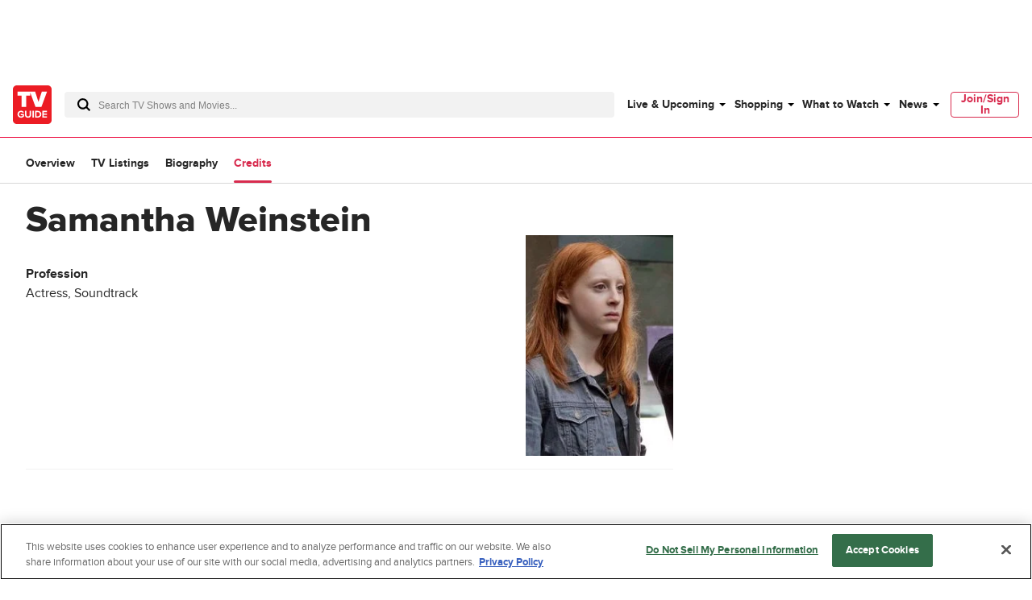

--- FILE ---
content_type: application/javascript
request_url: https://www.tvguide.com/a/neutron/3fa16a7.modern.js
body_size: 7175
content:
!function(){try{var t="undefined"!=typeof window?window:"undefined"!=typeof global?global:"undefined"!=typeof globalThis?globalThis:"undefined"!=typeof self?self:{},e=(new t.Error).stack;e&&(t._sentryDebugIds=t._sentryDebugIds||{},t._sentryDebugIds[e]="146edb26-6259-4781-a53b-013b2fd595cd",t._sentryDebugIdIdentifier="sentry-dbid-146edb26-6259-4781-a53b-013b2fd595cd")}catch(t){}}();var _global="undefined"!=typeof window?window:"undefined"!=typeof global?global:"undefined"!=typeof globalThis?globalThis:"undefined"!=typeof self?self:{};_global.SENTRY_RELEASE={id:"tvguide.prod2.cec6c3"},(window.webpackJsonp=window.webpackJsonp||[]).push([[21],{1167:function(t,e,o){"use strict";o.d(e,"a",(function(){return r}));var n=o(284);function r(t){var head=new n.c;return t instanceof Function&&t(head),head.buildDecorator()}},1170:function(t,e,o){t.exports={}},1172:function(t,e,o){"use strict";var n=o(9).default.component("TrackScroll",{props:{percentages:{default:()=>[100],type:Array,validator(t){var e=!0;return t.forEach((t=>{e=e&&"number"==typeof t&&t>=0&&t<=100})),e}}},data:()=>({waypoints:[]}),mounted(){if("undefined"!=typeof window){o(458);var t=this;this.percentages.forEach((e=>{this.waypoints.push(new window.Waypoint({element:this.$el,handler(o){"down"===o&&(t.$tracking.trackPageEvent({clickGenericText:"scroll"+e,eventName:"percentageScrollTracking"}),t.$emit("scrollChange",e),this.disable())},offset(){return this.element?-this.element.clientHeight*e/100+window.innerHeight:window.innerHeight}}))}))}},beforeDestroy(){this.waypoints.forEach((t=>{t.destroy()}))}}),r=o(6),component=Object(r.a)(n,(function(){var t=this,e=t._self._c;t._self._setupProxy;return e("div",{staticClass:"c-trackScroll"},[t._t("default")],2)}),[],!1,null,null,null);e.a=component.exports},1175:function(t,e,o){"use strict";o(1170)},1177:function(t,e,o){"use strict";var n=o(9).default.component("TvObjectMetascore",{props:{metacriticSummary:{type:Object,required:!0}},computed:{getMetascoreClass(){return this.metacriticSummary.score>=61?"c-metascore_positive":this.metacriticSummary.score>=40?"c-metascore_neutral":"c-metascore_negative"}}}),r=(o(1175),o(6)),component=Object(r.a)(n,(function(){var t=this,e=t._self._c;t._self._setupProxy;return e("a",{staticClass:"c-metascore",attrs:{href:t.metacriticSummary.url,target:"_blank"}},[e("span",{staticClass:"c-metascore_score g-text-bold g-text-xsmall",class:t.getMetascoreClass},[t._v("\n    "+t._s(t.metacriticSummary.score)+"\n  ")]),t._v(" "),e("span",{staticClass:"c-metascore_text"},[t._v("  Metascore")])])}),[],!1,null,null,null);e.a=component.exports},1178:function(t,e,o){t.exports={}},1179:function(t,e,o){t.exports={}},1180:function(t,e,o){t.exports={}},1183:function(t,e,o){"use strict";var n=o(3),r=(o(4),o(5),o(0)),l=o(2),c=o(196),d=class extends l.Vue{constructor(){super(...arguments),this.isOnWatchListClient=null,this.busy=!1}get isOnWatchList(){return null===this.isOnWatchListClient?!!this.$store.getters["uds/WatchList/isOnWatchList"](this.product.id):this.isOnWatchListClient}addToWatchListTracking(){var t=this.isOnWatchList?"remove from watchlist":"add to watchlist";this.$track(c.a).with({event:"Engagement Click",value:t}).fire()}beforeMount(){this.$store.dispatch("uds/WatchList/bind")}toggleWatchlist(){var t=this;return Object(n.a)((function*(){if(t.$auth.loggedIn){t.addToWatchListTracking(),t.isOnWatchListClient=null===t.isOnWatchListClient?!t.$store.getters["uds/WatchList/isOnWatchList"](t.product.id):!t.isOnWatchListClient;var e={active:t.isOnWatchListClient,airing_reminder:"new",id:t.product.id,name:t.product.title,type:t.product.type,type_id:t.product.typeId};t.busy=!0,yield t.$store.dispatch("uds/WatchList/updateWatchList",e),t.busy=!1}else t.$triggerWindowEvent("openUserAuthenticationModal")}))()}};Object(r.c)([Object(l.Prop)({default:null}),Object(r.f)("design:type",Object)],d.prototype,"episode",void 0),Object(r.c)([Object(l.Prop)({default:{},required:!0}),Object(r.f)("design:type",Object)],d.prototype,"product",void 0),Object(r.c)([Object(l.Getter)("uds/WatchList/watchlist"),Object(r.f)("design:type",Object)],d.prototype,"watchlist",void 0);var m=d=Object(r.c)([Object(l.Component)({})],d),_=o(6),component=Object(_.a)(m,(function(){var t=this,e=t._self._c;t._self._setupProxy;return e("span",{staticClass:"c-buttonAddToWatchlist g-text-bold u-text-center u-text-capitalize o-button o-button-large o-button-icon o-button-smallRound",class:{"o-button-toggle":t.isOnWatchList,"o-button-loading":!0===t.busy},on:{click:t.toggleWatchlist}},[t.isOnWatchList?e("span",[e("svg",[e("use",{attrs:{"xlink:href":"#check"}})])]):e("svg",{staticClass:"g-outer-spacing-right-small"},[e("use",{attrs:{"xlink:href":"#plus"}})]),t._v(" "),t.isOnWatchList?e("span",[t._v(t._s(t.$t("added")))]):e("span",[t._v(t._s(t.$t("watchlist")))])])}),[],!1,null,null,null);e.a=component.exports},1194:function(t,e,o){"use strict";o(26),o(63);var n=o(293),r=o(9),l=o(15),c=o(285),d=r.default.component("GlobalMetaAuthorAndDate",{components:{},props:{author:{default:null,type:Object},datePublished:{default:null,type:Object},includeAuthorLink:{default:!0,type:Boolean},relativeDateAgeInDays:{default:10,type:Number},showAuthorName:{default:!0,type:Boolean}},computed:{authorName(){var t,e,o;return null!==(t=this.author)&&void 0!==t&&t.firstName&&null!==(e=this.author)&&void 0!==e&&e.lastName?"".concat(this.author.firstName," ").concat(this.author.lastName):null===(o=this.author)||void 0===o?void 0:o.byline},dateString(){var t;return null!=this&&null!==(t=this.datePublished)&&void 0!==t&&t.date?this.datePublished.date+"Z":null},displayDate(){return this.showRelativeDate?c.a.getTimeAgo(this.dateString):c.a.getIntlDateFormatString(c.a.getDateObjFromString(this.dateString),{month:"short",day:"numeric",year:"numeric"},l.i18n.locales.find((t=>t.code===this.$i18n.locale)).languageCode)},edition(){return this.$store.getters.edition},showRelativeDate(){var t=new Date(this.dateString.replace("Z","").replace(/-/g,"/")),e=((new Date).getTime()-t.getTime())/864e5;return this.relativeDateAgeInDays>0&&e<=this.relativeDateAgeInDays}},mounted(){this.showRelativeDate&&Object(n.b)(document.querySelectorAll(".refreshDateTime"))}}),m=(o(1197),o(6)),component=Object(m.a)(d,(function(){var t=this,e=t._self._c;t._self._setupProxy;return e("div",{staticClass:"c-globalMetaAuthorAndDate g-color-gray70 g-text-small"},[t.showAuthorName&&t.authorName?e("span",{staticClass:"c-globalMetaAuthorAndDate_author"},[t.includeAuthorLink?e("nuxt-link",{staticClass:"c-globalMetaAuthorAndDate_authorLink",attrs:{to:t.localePath({name:"author_profile",params:{edition:t.edition,username:t.author.username.toLowerCase()}})}},[t._v("\n      "+t._s(t.authorName)+"\n    ")]):e("span",[t._v("\n      "+t._s(t.authorName)+"\n    ")])],1):t._e(),t._v(" "),e("span",{staticClass:"c-globalMetaAuthorAndDate_date",class:{refreshDateTime:t.showRelativeDate},attrs:{datetime:t.dateString}},[t._v(" "+t._s(t.displayDate))])])}),[],!1,null,null,null);e.a=component.exports},1195:function(t,e,o){"use strict";var n=o(9).default.component("GlobalMetaGallery",{components:{},props:{photoCount:{default:null,type:Number}},computed:{}}),r=(o(1198),o(6)),component=Object(r.a)(n,(function(){var t=this,e=t._self._c;t._self._setupProxy;return e("div",{staticClass:"c-globalMetaGallery g-color-gray70 u-flexbox u-flexbox-alignCenter"},[e("span",{staticClass:"c-globalMetaGallery_icon g-outer-spacing-right-medium"},[e("svg",[e("use",{attrs:{"xlink:href":"#galleryIcon"}})])]),t._v(" "),e("span",{staticClass:"c-globalMetaGallery_count"},[t._v(t._s(t.photoCount)+" "+t._s(t.$t("photos")))])])}),[],!1,null,null,null);e.a=component.exports},1196:function(t,e,o){"use strict";var n=o(290),r=o.n(n),l=o(9).default.component("GlobalMetaVideo",{components:{},props:{duration:{default:null,type:Number}},computed:{},methods:{getDuration(t){var e=new Date(1e3*t);return r()(e,"M:ss")}}}),c=(o(1199),o(6)),component=Object(c.a)(l,(function(){var t=this,e=t._self._c;t._self._setupProxy;return e("div",{staticClass:"c-globalMetaVideo g-color-gray70"},[e("span",{staticClass:"c-globalMetaVideo_icon g-outer-spacing-right-small"},[e("svg",[e("use",{attrs:{"xlink:href":"#videoIcon"}})])]),t._v(" "),t.duration?e("span",{staticClass:"c-globalMetaVideo_video"},[t._v(t._s(t.getDuration(t.duration)))]):t._e()])}),[],!1,null,null,null);e.a=component.exports},1197:function(t,e,o){"use strict";o(1178)},1198:function(t,e,o){"use strict";o(1179)},1199:function(t,e,o){"use strict";o(1180)},1205:function(t,e,o){t.exports={}},1219:function(t,e,o){"use strict";o(1205)},1237:function(t,e,o){"use strict";o(72),o(27);var n=o(9),r=o(457),l=o(1202),c=o(1194),d=o(1195),m=o(1196),_=o(464),v=n.default.component("ListingMixedStories",{components:{CmsImage:r.a,GlobalComponentHeader:l.a,GlobalMetaAuthorAndDate:c.a,GlobalMetaGallery:d.a,GlobalMetaVideo:m.a},mixins:[_.a],props:{component:{default:null,type:Object},includeAuthorLink:{default:!0,type:Boolean},maxItems:{default:8,type:Number},showItemAuthor:{default:!0,type:Boolean},showItemDescription:{default:!1,type:Boolean},showItemSubHead:{default:!0,type:Boolean},theme:{default:"fullWidth",type:String,validator:t=>["fullWidth","fitWidth"].includes(t)},useGridViewOnDesktop:{default:!0,type:Boolean}},computed:{computedListClass(){var t="";return this.useGridViewOnDesktop&&(t="c-listingMixedStories--lg:grid"),"fullWidth"===this.theme&&(t+=" g-grid-container u-grid-columns"),t},items(){var t;return(null===(t=this.component.items)||void 0===t?void 0:t.slice(0,this.maxItems))||[]}},methods:{getSectionTracking(t){return""!==this.component.title?"mixed_content_block|pos".concat(t+1,"|").concat(this.component.title):"mixed_content_block|pos".concat(t+1)}}}),h=(o(1219),o(6)),component=Object(h.a)(v,(function(){var t=this,e=t._self._c;t._self._setupProxy;return t.component&&t.component.items&&t.component.items.length>0?e("div",{staticClass:"c-listingMixedStories g-outer-spacing-bottom-large-fluid",class:t.computedListClass},[t.component.title&&t.component.title?e("GlobalComponentHeader",{attrs:{title:t.component.title,"sub-title":t.component.description,"see-more-text":t.component.viewMoreText,"see-more-link":t.component.viewMoreUrl}}):t._e(),t._v(" "),e("div",{staticClass:"c-listingMixedStories_items u-grid-full-row u-grid-columns"},t._l(t.items,(function(o,n){return e("div",{key:o.id,staticClass:"c-listingMixedStories_item g-inner-spacing-bottom-medium lg:u-col-3 md:u-col-3 sm:u-col-2",class:{"-top":n<4}},[e("nuxt-link",{attrs:{to:t.localePath({name:t.$routeNameForObject(o),params:{slug:o.slug}}),section:t.getSectionTracking(n)}},[n<4?e("div",{staticClass:"c-listingMixedStories_image g-outer-spacing-bottom-medium"},[t.lazyLoaded&&t.$isValidImage(o.image)?e("CmsImage",{attrs:{image:o.image,size:"col_4_portrait"}}):t._e()],1):t._e(),t._v(" "),e("div",{staticClass:"c-listingMixedStories_summary"},[t.showItemSubHead&&o.metadata&&o.metadata.subHead?e("div",{staticClass:"c-listingMixedStories_subHead g-text-bold g-text-small g-color-secondary u-text-uppercase"},[t._v(t._s(o.metadata.subHead))]):t._e(),t._v(" "),o.title?e("h4",{staticClass:"c-listingMixedStories_title g-text-large g-text-bold g-outer-spacing-bottom-large-fluid"},[t._v("\n            "+t._s(o.title)+"\n          ")]):t._e(),t._v(" "),t.showItemDescription?[o.description?e("div",{staticClass:"c-listingMixedStories_description g-outer-spacing-bottom-large-fluid"},[t._v(t._s(o.description))]):t._e()]:t._e()],2)]),t._v(" "),e("div",{staticClass:"c-listingMixedStories_meta"},["content_gallery"===o.typeName?[o.metadata&&o.metadata.photoCount?e("GlobalMetaGallery",{attrs:{"photo-count":o.metadata.photoCount}}):t._e()]:"content_video"===o.typeName?[o.metadata&&o.metadata.duration?e("GlobalMetaVideo",{attrs:{duration:o.metadata.duration}}):t._e()]:t.showItemAuthor&&o.author?[o.author?e("GlobalMetaAuthorAndDate",{attrs:{author:o.author,"date-published":o.datePublished,"include-author-link":t.includeAuthorLink}}):t._e()]:[o.datePublished?e("GlobalMetaAuthorAndDate",{attrs:{"date-published":o.datePublished}}):t._e()]],2)],1)})),0)],1):t._e()}),[],!1,null,null,null);e.a=component.exports},1272:function(t,e,o){t.exports={}},1273:function(t,e,o){t.exports={}},1274:function(t,e,o){t.exports={}},1275:function(t,e,o){t.exports={}},1278:function(t,e,o){t.exports={}},1279:function(t,e,o){t.exports={}},1421:function(t,e,o){"use strict";o(1272)},1422:function(t,e,o){"use strict";o(1273)},1423:function(t,e,o){"use strict";o(1274)},1424:function(t,e,o){"use strict";o(1275)},1427:function(t,e,o){"use strict";o(1278)},1428:function(t,e,o){"use strict";o(1279)},1569:function(t,e,o){"use strict";o.r(e);var n=o(3),r=(o(4),o(24),o(5),o(0)),l=o(2),c=o(114),d=o(7),m=o(1169),_=o(1171),v=o(9),h=o(15),f=o(1202),y=o(285),x=v.default.component("ListingEpisodes",{components:{GlobalComponentHeader:f.a},props:{component:{default:null,type:Object},seeMoreLink:{default:"",type:String}},methods:{getAirTime(t){return y.a.getIntlDateFormatString(y.a.getDateObjFromString(t),{hour:"numeric",minute:"numeric"},h.i18n.locales.find((t=>t.code===this.$i18n.locale)).languageCode)},getSeasonEpisode(t,e){var o=t<10?"S0".concat(t):"S".concat(t),n=e<10?"E0".concat(e):"E".concat(e);return"".concat(o," ").concat(n)},getSectionTracking:t=>"live_tv_episodes|pos".concat(t+1)}}),C=(o(1421),o(6)),O=Object(C.a)(x,(function(){var t=this,e=t._self._c;t._self._setupProxy;return e("div",{staticClass:"c-listingEpisodes g-outer-spacing-bottom-large-fluid"},[e("GlobalComponentHeader",{attrs:{title:t.$t("live_tv"),"see-more-text":t.$t("see_full_schedule"),"show-top-border":!1,"see-more-link":t.seeMoreLink}}),t._v(" "),e("div",{staticClass:"c-listingEpisodes_items g-outer-spacing-top-medium"},t._l(t.component.data.items,(function(o,n){return e("div",{key:o.id+"-"+n,staticClass:"c-listingEpisodes_item g-outer-spacing-bottom-medium-fluid g-inner-spacing-bottom-medium-fluid g-border-thin-light-bottom",class:{"-laterEpisode":n>6},attrs:{section:t.getSectionTracking(n)}},[e("nuxt-link",{staticClass:"c-listingEpisodes_header c-tvObjectMasthead_headerText",attrs:{to:t.localePath({name:"tvobject_overview",params:{type:"tvshows",slug:o.slug,id:o.id}})}},[o.name?e("div",{staticClass:"c-listingEpisodes_show g-text-bold"},[t._v(t._s(o.name))]):t._e(),t._v(" "),o.metaData?e("div",{staticClass:"c-listingEpisodes_meta g-text-xsmall"},[o.metaData&&(o.metaData.seasonNumber||o.metaData.episodeNumber)?e("span",[t._v(t._s(t.getSeasonEpisode(o.metaData.seasonNumber,o.metaData.episodeNumber)))]):t._e(),t._v(" "),o.metaData&&(o.metaData.seasonNumber||o.metaData.episodeNumber)?e("span",{staticClass:"c-listingEpisodes_sep g-text-bold"},[t._v("·")]):t._e(),t._v(" "),o.metaData.airTime&&o.metaData.airTime.date?e("span",[t._v(t._s(t.getAirTime(o.metaData.airTime.date)))]):t._e(),t._v(" "),e("span",{staticClass:"c-listingEpisodes_sep g-text-bold"},[t._v("·")]),t._v(" "),o.metaData.channel?e("span",[t._v(t._s(o.metaData.channel))]):t._e()]):t._e()])],1)})),0),t._v(" "),e("nuxt-link",{staticClass:"c-listingEpisodes_seeAllButton o-button-large u-text-center g-text-bold g-container-rounded-small u-block g-outer-spacing-top-medium g-inner-spacing-bottom-small g-inner-spacing-top-small",attrs:{to:t.localePath({name:"tvlistings_grid"})}},[t._v("\n    "+t._s(t.$t("see_full_schedule"))+"\n  ")])],1)}),[],!1,null,null,null).exports,j=(o(72),o(143)),k=o(457),w=class extends l.Vue{get hasItems(){return this.component&&Array.isArray(this.component)}getSectionTracking(t){return"top_stories|pos".concat(arguments.length>1&&void 0!==arguments[1]&&arguments[1]?"1":t+2)}trackClick(title,t){if(this.trackItemCick){var e=null;e=0===t?"mainstory":"supportingstories",this.$track(j.a).with({clickGenericText:"news|".concat(e,"|").concat(title)})}}};Object(r.c)([Object(l.Prop)({default:null}),Object(r.f)("design:type",Array)],w.prototype,"component",void 0),Object(r.c)([Object(l.Prop)({default:!0}),Object(r.f)("design:type",Boolean)],w.prototype,"trackItemCick",void 0);var P=w=Object(r.c)([Object(l.Component)({components:{CmsImage:k.a}})],w),S=(o(1422),Object(C.a)(P,(function(){var t=this,e=t._self._c;t._self._setupProxy;return t.hasItems?e("div",{staticClass:"c-listingPromoStories u-grid u-grid-columns"},[t._l(t.component.slice(0,1),(function(o,n){return e("div",{key:o.id,staticClass:"c-listingPromoStories_mainItem",attrs:{section:t.getSectionTracking(n,!0)}},[e("nuxt-link",{attrs:{to:t.localePath({name:t.$routeNameForObject(o),params:{slug:o.slug}})},on:{click:function(e){return t.trackClick(o.title,n)}}},[e("div",{staticClass:"c-listingPromoStories_image"},[e("CmsImage",{attrs:{image:o.image,sizes:{small:"sc_small",medium:"sc_medium",large:"sc_large"},size:"sc_large"}})],1),t._v(" "),e("div",{staticClass:"c-listingPromoStories_meta g-outer-spacing-top-medium"},[o.label?e("div",{staticClass:"c-listingPromoStories_subhead g-color-secondary g-text-small g-outer-spacing-bottom-small"},[t._v(t._s(o.label))]):t._e(),t._v(" "),e("h1",{staticClass:"g-text-large g-text-normal g-outer-spacing-bottom-small"},[t._v("\n          "+t._s(o.title)+"\n        ")]),t._v(" "),o.description?e("p",{staticClass:"c-listingPromoStories_description g-text-small"},[t._v(t._s(o.description))]):t._e()])])],1)})),t._v(" "),e("div",{staticClass:"c-listingPromoStories_subItemWrapper u-grid-columns"},t._l(t.component.slice(1,3),(function(o,n){return e("div",{key:o.id,staticClass:"c-listingPromoStories_subItem g-inner-spacing-bottom-large-fluid",attrs:{section:t.getSectionTracking(n)}},[e("nuxt-link",{attrs:{to:t.localePath({name:t.$routeNameForObject(o),params:{slug:o.slug}})},on:{click:function(e){return t.trackClick(o.title,n)}}},[e("div",{staticClass:"c-listingPromoStories_image g-outer-spacing-bottom-medium"},[e("CmsImage",{attrs:{image:o.image,sizes:{small:"sc_small",medium:"sc_medium",large:"sc_large"},size:"sc_large"}})],1),t._v(" "),e("div",{staticClass:"c-listingPromoStories_meta"},[o.label?e("div",{staticClass:"c-listingPromoStories_subhead g-color-secondary g-text-xsmall g-outer-spacing-bottom-small"},[t._v(t._s(o.label))]):t._e(),t._v(" "),e("h2",{staticClass:"g-text-large g-text-normal"},[t._v("\n            "+t._s(o.title)+"\n          ")])])])],1)})),0)],2):t._e()}),[],!1,null,null,null).exports),D=o(1186),T=o(464),L=o(67),A=v.default.component("ListingEntertainmentCard",{components:{CmsImage:k.a,GlobalCard:D.a},mixins:[T.a],props:{item:{default:null,type:Object}},computed:{link(){return{name:"tvobject_overview",params:{type:Object(L.d)(this.item.type),slug:this.item.slug,id:this.item.id}}}},methods:{getItemGenres(t){var e,o;return t.genreGroups.length>0&&"object"==typeof t.genreGroups[0]?null===(o=t.genreGroups)||void 0===o?void 0:o.filter((t=>99!==t.genreGroupId)).map((t=>t.genreGroupName)).join(", "):null===(e=t.genreGroups)||void 0===e?void 0:e.filter((t=>"other"!==t.toLowerCase())).join(", ")},getItemImage(t){var e,o,n,r=null;return null!=t&&null!==(e=t.coreImages)&&void 0!==e&&e.imageId?r=t.coreImages:(null!=t&&null!==(o=t.image)&&void 0!==o&&o.id||null!=t&&null!==(n=t.image)&&void 0!==n&&n.bucketPath)&&(r=t.image),r},triggerTitleHover(t){var e=this.$refs.cardTitle.$el.classList;t?e.add("is-hovered"):e.remove("is-hovered")}}}),M=(o(1423),Object(C.a)(A,(function(){var t=this,e=t._self._c;t._self._setupProxy;return e("GlobalCard",[e("nuxt-link",{attrs:{to:t.localePath(t.link)}},[e("div",{staticClass:"c-ListingEntertainmentCard",on:{mouseover:function(e){return t.triggerTitleHover(!0)},mouseleave:function(e){return t.triggerTitleHover(!1)}}},[e("div",{staticClass:"c-ListingEntertainmentCard_episode g-outer-spacing-bottom-small u-grid"},[e("div",{staticClass:"c-ListingEntertainmentCard_show"},[e("h4",{staticClass:"c-ListingEntertainmentCard_showName g-text-bold g-outer-spacing-bottom-small"},[e("nuxt-link",{ref:"cardTitle",attrs:{to:t.localePath(t.link)}},[t._v("\n              "+t._s(t.item.title)+"\n            ")])],1),t._v(" "),t.item.description?e("div",{staticClass:"c-ListingEntertainmentCard_desc g-text-small"},[t._v(t._s(t.item.description))]):t._e()]),t._v(" "),e("div",{staticClass:"c-ListingEntertainmentCard_image",on:{mouseover:function(e){return t.triggerTitleHover(!0)},mouseleave:function(e){return t.triggerTitleHover(!1)}}},[t.lazyLoaded&&t.getItemImage(t.item)?e("CmsImage",{attrs:{image:t.getItemImage(t.item),size:"card_grid_portrait"}}):t._e()],1)]),t._v(" "),e("div",{staticClass:"c-ListingEntertainmentCard_meta g-text-xsmall"},[t.item.startYear&&0!==t.item.startYear?[e("span",[t._v(t._s(t.item.startYear))]),t._v(" "),e("span",{staticClass:"c-ListingEntertainmentCard_sep g-text-bold"},[t._v("·")])]:t._e(),t._v(" "),t.item.genreGroups?e("span",[t._v(t._s(t.getItemGenres(t.item)))]):t._e()],2)])])],1)}),[],!1,null,null,null).exports),I=v.default.component("ListingEntertainmentProducts",{components:{GlobalComponentHeader:f.a,ListingEntertainmentCard:M},props:{component:{default:null,type:Object},maxItems:{default:8,type:Number}},methods:{getSectionTracking(t){return""!==this.component.title?"tv_object_listing|pos".concat(t+1,"|").concat(this.component.title):"tv_object_listing|pos".concat(t+1)}}}),E=(o(1424),Object(C.a)(I,(function(){var t=this,e=t._self._c;t._self._setupProxy;return t.component&&t.component.items&&t.component.items.length>0?e("div",{staticClass:"c-listingEntertainmentProducts g-grid-container u-grid-columns g-outer-spacing-bottom-large-fluid"},[t.component.title&&t.component.title?e("GlobalComponentHeader",{attrs:{title:t.component.title,"sub-title":t.component.description,"see-more-text":t.component.viewMoreText,"see-more-link":t.component.viewMoreUrl}}):t._e(),t._v(" "),t._l(t.component.items.slice(0,t.maxItems),(function(o,n){return e("div",{key:o.id,staticClass:"c-listingEntertainmentProducts_item",attrs:{section:t.getSectionTracking(n)}},[e("ListingEntertainmentCard",{attrs:{item:o}})],1)}))],2):t._e()}),[],!1,null,null,null).exports),W=o(1264),F=o(1237),G=v.default.component("HomeComponentWrapper",{components:{ListingEntertainmentProducts:E,ListingMixedStories:F.a,ListingFinderCards:W.a},props:{component:{default:null,type:Object},includeAuthorLink:{default:!1,type:Boolean},useFinderTemplate:{default:!1,type:Boolean},isSourceJustWatch:{default:!1,type:Boolean}},methods:{isArticleGalleryComponent(component){var t,e;return"content_article"===(null==component||null===(t=component.items)||void 0===t||null===(t=t[0])||void 0===t?void 0:t.type)||"content_gallery"===(null==component||null===(e=component.items)||void 0===e||null===(e=e[0])||void 0===e?void 0:e.type)},isTvObject(component){var t,e;return"content_tvobject"===((null==component||null===(t=component.items)||void 0===t||null===(t=t[0])||void 0===t?void 0:t.contentType)||(null==component||null===(e=component.items)||void 0===e||null===(e=e[0])||void 0===e?void 0:e.type))}}}),$=G,H=Object(C.a)($,(function(){var t=this,e=t._self._c;t._self._setupProxy;return e("div",[t.component&&t.useFinderTemplate?[e("ListingFinderCards",{staticClass:"g-grid-container u-grid-columns",attrs:{component:t.component,"is-source-just-watch":t.isSourceJustWatch}})]:t._e(),t._v(" "),t.component&&t.isArticleGalleryComponent(t.component)?[e("ListingMixedStories",{attrs:{component:t.component,"include-author-link":t.includeAuthorLink}})]:t.component&&t.isTvObject(t.component)?[e("ListingEntertainmentProducts",{attrs:{component:t.component}})]:t._e()],2)}),[],!1,null,null,null).exports,N=v.default.component("HomeTopPromo",{methods:{getImageUrl(t,e,o){var image={id:t,dateCreated:{date:e,timezone:"UTC"},filename:o};return this.$image(image)}}}),z=(o(1427),Object(C.a)(N,(function(){var t=this,e=t._self._c;t._self._setupProxy;return e("div",{staticClass:"c-homeTopPromo g-outer-spacing-bottom-large"},[e("div",{staticClass:"c-homeTopPromo_inner g-grid-container u-flexbox"},[e("div",{staticClass:"c-homeTopPromo_text g-outer-spacing-bottom-large"},[e("div",{staticClass:"g-text-xxlarge g-text-bold"},[t._v(t._s(t.$t("discover_to_watch")))]),t._v(" "),e("div",{staticClass:"g-text-large"},[t._v(t._s(t.$t("get_recommendations_across")))])]),t._v(" "),e("div",{staticClass:"c-homeTopPromo_links u-flexbox"},[e("a",{attrs:{title:t.$t("locale_file_netflix_title_key"),href:"/streaming/netflix/"}},[e("img",{attrs:{src:t.getImageUrl("8c6896be-45d8-45a2-8047-255e5d1b43f3","2020-11-04 19:11:25","netflix.png")}})]),t._v(" "),e("a",{staticClass:"g-outer-spacing-left-small",attrs:{title:t.$t("locale_file_amazon_prime_title_key"),href:"/streaming/prime-video/"}},[e("img",{staticClass:"c-homeTopPromo_prime",attrs:{src:t.getImageUrl("732b91ed-d5a3-4104-be24-cd6f56e9cce6","2020-11-04 19:11:25","primevideo.png")}})]),t._v(" "),e("a",{staticClass:"g-outer-spacing-left-small",attrs:{title:t.$t("locale_file_hulu_title_key"),href:"/streaming/hulu/"}},[e("img",{attrs:{src:t.getImageUrl("c31d6f27-a7eb-40ce-a34c-ffc42f5a7514","2020-11-04 19:11:25","hulu.png")}})]),t._v(" "),e("a",{staticClass:"g-outer-spacing-left-small",attrs:{title:t.$t("locale_file_hbo_max_title_key"),href:"/streaming/max/"}},[e("img",{attrs:{src:t.getImageUrl("cfca96c3-d069-4ef0-b6cf-2aea22ed6af5","2024-02-07 19:11:25","max-logo.png")}})]),t._v(" "),e("a",{staticClass:"g-outer-spacing-left-small c-homeTopPromo_svg",attrs:{title:t.$t("locale_file_apple_tv_plus_title_key"),href:"/streaming/apple-tv-plus/"}},[e("svg",{staticClass:"c-homeTopPromo_svg_padding"},[e("use",{attrs:{"xlink:href":"#apple-tv-plus"}})])]),t._v(" "),e("a",{staticClass:"g-outer-spacing-left-small c-homeTopPromo_svg",attrs:{title:t.$t("locale_file_paramount_plus_title_key"),href:"/streaming/paramount-plus/"}},[e("svg",[e("use",{attrs:{"xlink:href":"#paramount-plus"}})])])])])])}),[],!1,null,null,null).exports),B=o(1172),V=o(183),R=o(1167),U=o(10),J=o(77),Y=o.n(J),Z=o(1),K=o(1168);function Q(t,e){var o=Object.keys(t);if(Object.getOwnPropertySymbols){var n=Object.getOwnPropertySymbols(t);e&&(n=n.filter((function(e){return Object.getOwnPropertyDescriptor(t,e).enumerable}))),o.push.apply(o,n)}return o}function X(t){for(var e=1;e<arguments.length;e++){var o=null!=arguments[e]?arguments[e]:{};e%2?Q(Object(o),!0).forEach((function(e){Object(U.a)(t,e,o[e])})):Object.getOwnPropertyDescriptors?Object.defineProperties(t,Object.getOwnPropertyDescriptors(o)):Q(Object(o)).forEach((function(e){Object.defineProperty(t,e,Object.getOwnPropertyDescriptor(o,e))}))}return t}var tt,et=class extends K.a{getTrackingVars(){var t={pageChannelType:this.meta.section?this.meta.section+"front_door":"",siteHier:"home",siteSection:"home",_pageSubtype:"home:front_door"};return Y()(super.getTrackingVars(),t)}getAdVars(){var t=super.getAdVars();return t.targeting=X(X({},t.targeting),{},{ptype:"front_door",pname:"home",pageType:"front_door"}),t}getPageData(){return X(X({},super.getPageData()),{},{pageType:"front_door"})}},ot=et=Object(r.c)([Object(Z.JsonObject)("PageFrontDoor")],et),at=new d.a("PageFrontDoor"),st=class extends m.a{constructor(){super(...arguments),this.dataTvListing={}}beforeMount(){this.$store.dispatch("uds/ServiceProvider/bind")}mounted(){this.requestNewListingsTonight(),this.$watch("provider",(()=>{this.requestNewListingsTonight()}))}requestNewListingsTonight(){var t,e=(null===(t=this.provider)||void 0===t?void 0:t.id)?this.provider.id:"9100001138",o=new Date;o.setHours(20,0,0,0);var n=Date.parse(o)/1e3;this.$axios.get(V.a.resources.tvlistingstonight.get.url(e,n)).then((t=>{this.dataTvListing=t.data})).catch((t=>{at.error(t)}))}asyncData(t,content){return Object(n.a)((function*(){yield t.store.dispatch("ads/adDisplay/updateSkyboxState",{skyboxHasOmnibar:!0,skyboxSlotName:"pageSkybox"})}))()}};Object(r.c)([Object(l.Getter)("uds/ServiceProvider/provider"),Object(r.f)("design:type",Object)],st.prototype,"provider",void 0),Object(r.c)([Object(_.a)("feature-news"),Object(r.f)("design:type",Array)],st.prototype,"topStories",void 0),Object(r.c)([Object(_.b)("fd-promo-1"),Object(r.f)("design:type",Object)],st.prototype,"dataFdPromo1",void 0),Object(r.c)([Object(_.b)("fd-promo-2"),Object(r.f)("design:type",Object)],st.prototype,"dataFdPromo2",void 0),Object(r.c)([Object(_.b)("fd-promo-3"),Object(r.f)("design:type",Object)],st.prototype,"dataFdPromo3",void 0),Object(r.c)([Object(_.b)("fd-promo-5"),Object(r.f)("design:type",Object)],st.prototype,"dataFdPromo5",void 0),Object(r.c)([Object(_.b)("fd-promo-6"),Object(r.f)("design:type",Object)],st.prototype,"dataFdPromo6",void 0),Object(r.c)([Object(_.b)("tvg-fd-rankings"),Object(r.f)("design:type",Object)],st.prototype,"dataRankings",void 0),Object(r.c)([Object(_.b)("best-shows"),Object(r.f)("design:type",Object)],st.prototype,"dataBestShows",void 0),Object(r.c)([Object(_.b)("popular-movies"),Object(r.f)("design:type",Object)],st.prototype,"popularMovies",void 0),Object(r.c)([Object(_.b)("popular-shows"),Object(r.f)("design:type",Object)],st.prototype,"popularShows",void 0),Object(r.c)([Object(_.d)((t=>({pageType:"door",id:"front-door-global",model:ot}))),Object(r.f)("design:type",Function),Object(r.f)("design:paramtypes",[Object,"function"==typeof(tt=void 0!==ot&&ot)?tt:Object]),Object(r.f)("design:returntype",Promise)],st.prototype,"asyncData",null);var it=st=Object(r.c)([Object(l.Component)({components:{AdMonetization:c.a,HomeComponentWrapper:H,HomeTopPromo:z,ListingEpisodes:O,ListingPromoStories:S,TrackScroll:B.a}}),Object(_.c)(ot),Object(R.a)()],st),nt=(o(1428),Object(C.a)(it,(function(){var t=this,e=t._self._c;t._self._setupProxy;return e("div",{staticClass:"c-pageFrontDoor g-outer-spacing-top-large"},[e("TrackScroll",{attrs:{percentages:[25,50,100]}},[e("HomeTopPromo"),t._v(" "),e("div",{staticClass:"c-pageFrontDoor_topStories g-grid-container u-grid-columns"},[e("div",{staticClass:"lg:u-col-9 md:u-col-4 sm:u-col-2"},[t.topStories?e("ListingPromoStories",{attrs:{component:t.topStories}}):t._e()],1),t._v(" "),e("div",{staticClass:"lg:u-col-3 md:u-col-2 sm:u-col-2"},[t.dataTvListing.data&&t.dataTvListing.data.items?e("ListingEpisodes",{attrs:{component:t.dataTvListing,"see-more-link":t.localePath({name:"tvlistings_grid"})}}):t._e()],1)]),t._v(" "),e("AdMonetization",{staticClass:"u-flexbox u-flexbox-alignCenter c-pageFrontDoorAd",attrs:{"slot-name":"pageFrontDoorTop"}}),t._v(" "),t.dataFdPromo1?e("HomeComponentWrapper",{attrs:{component:t.dataFdPromo1,"include-author-link":!0}}):t._e(),t._v(" "),t.dataFdPromo6?e("HomeComponentWrapper",{attrs:{component:t.dataFdPromo6,"include-author-link":!0}}):t._e(),t._v(" "),e("AdMonetization",{staticClass:"u-flexbox u-flexbox-alignCenter c-pageFrontDoorAd",attrs:{"slot-name":"pageFrontDoorLazyAd"}}),t._v(" "),t.dataFdPromo5?e("HomeComponentWrapper",{attrs:{component:t.dataFdPromo5,"include-author-link":!0}}):t._e(),t._v(" "),t.popularMovies?e("HomeComponentWrapper",{attrs:{component:t.popularMovies,"use-finder-template":!0,"is-source-just-watch":!0}}):t._e(),t._v(" "),e("AdMonetization",{staticClass:"u-flexbox u-flexbox-alignCenter c-pageFrontDoorAd",attrs:{"slot-name":"pageFrontDoorLazyAd"}}),t._v(" "),t.popularShows?e("HomeComponentWrapper",{attrs:{component:t.popularShows,"use-finder-template":!0,"is-source-just-watch":!0}}):t._e(),t._v(" "),t.dataFdPromo3?e("HomeComponentWrapper",{attrs:{component:t.dataFdPromo3,"include-author-link":!0}}):t._e(),t._v(" "),e("AdMonetization",{staticClass:"u-flexbox u-flexbox-alignCenter c-pageFrontDoorAd",attrs:{"slot-name":"pageFrontDoorLazyAd"}}),t._v(" "),t.dataFdPromo2?e("HomeComponentWrapper",{attrs:{component:t.dataFdPromo2,"include-author-link":!0}}):t._e(),t._v(" "),t.dataRankings?e("HomeComponentWrapper",{attrs:{component:t.dataRankings,"include-author-link":!0}}):t._e(),t._v(" "),t.dataBestShows?e("HomeComponentWrapper",{attrs:{component:t.dataBestShows,"include-author-link":!0}}):t._e(),t._v(" "),e("AdMonetization",{staticClass:"u-flexbox u-flexbox-alignCenter c-pageFrontDoorAd",attrs:{"slot-name":"pageFrontDoorLazyAdBottom"}})],1)],1)}),[],!1,null,null,null));e.default=nt.exports}}]);

--- FILE ---
content_type: application/javascript
request_url: https://www.tvguide.com/a/neutron/31b8638.modern.js
body_size: 12220
content:
!function(){try{var t="undefined"!=typeof window?window:"undefined"!=typeof global?global:"undefined"!=typeof globalThis?globalThis:"undefined"!=typeof self?self:{},e=(new t.Error).stack;e&&(t._sentryDebugIds=t._sentryDebugIds||{},t._sentryDebugIds[e]="fcae7157-8574-4bf1-bec7-39dc878a8878",t._sentryDebugIdIdentifier="sentry-dbid-fcae7157-8574-4bf1-bec7-39dc878a8878")}catch(t){}}();var _global="undefined"!=typeof window?window:"undefined"!=typeof global?global:"undefined"!=typeof globalThis?globalThis:"undefined"!=typeof self?self:{};_global.SENTRY_RELEASE={id:"tvguide.prod2.cec6c3"},(window.webpackJsonp=window.webpackJsonp||[]).push([[35],{1190:function(t,e,o){"use strict";o.d(e,"a",(function(){return d}));var r=o(10),n=o(286);function c(t,e){var o=Object.keys(t);if(Object.getOwnPropertySymbols){var r=Object.getOwnPropertySymbols(t);e&&(r=r.filter((function(e){return Object.getOwnPropertyDescriptor(t,e).enumerable}))),o.push.apply(o,r)}return o}function l(t){for(var e=1;e<arguments.length;e++){var o=null!=arguments[e]?arguments[e]:{};e%2?c(Object(o),!0).forEach((function(e){Object(r.a)(t,e,o[e])})):Object.getOwnPropertyDescriptors?Object.defineProperties(t,Object.getOwnPropertyDescriptors(o)):c(Object(o)).forEach((function(e){Object.defineProperty(t,e,Object.getOwnPropertyDescriptor(o,e))}))}return t}class d{constructor(component){this.component=component}resolveRoute(t){return n.a.liveUrl(this.component.localePath(t))}getAggregateRating(t){return(null==t?void 0:t.score)&&(null==t?void 0:t.score)>-1?{"@type":"AggregateRating",bestRating:"100",worstRating:"0",ratingValue:null==t?void 0:t.score,ratingCount:null==t?void 0:t.reviewCount,url:null==t?void 0:t.url}:void 0}getBreadcrumbList(t){return{"@type":"BreadcrumbList",itemListElement:t.map(((t,e)=>({"@type":"ListItem",position:e+1,name:t.name,item:t.location?this.resolveRoute(t.location):void 0})))}}getImage(image){return this.component.$isValidImage(image)?this.component.$image(l(l({},image),{},{size:"seo_image"})):void 0}getPerformanceRole(t,e){return{"@type":"PerformanceRole",actor:this.getPerson(t,e),[t.role?"characterName":"roleName"]:t.role||t.type}}getPerson(t,e){return{"@type":"Person",name:t.name,url:e?this.resolveRoute(e(t)):void 0}}}},1227:function(t,e,o){t.exports={}},1228:function(t,e,o){t.exports={}},1229:function(t,e,o){t.exports={}},1230:function(t,e,o){t.exports={}},1243:function(t,e,o){"use strict";o(72);var r=o(9),n=o(95),c=o(67),l=r.default.component("TvObjectListings",{props:{episode:{default:()=>({}),type:Object},insertAd:{default:()=>({position:null,slotName:null}),type:Object},itemIndex:{default:null,type:Number},type:{default:"",type:String}},computed:{time(){return n.a.convertTo12hrTime(this.episode.schedule.start)},date(){return new Date(1e3*this.episode.schedule.start).getDate()},month(){return new Date(1e3*this.episode.schedule.start).toLocaleString("default",{month:"short"})},weekDayName(){return new Date(1e3*this.episode.schedule.start).toLocaleDateString("en-US",{weekday:"short"})},channels(){var t=[],e=this.episode.channels;return e.forEach((function(element,o){var r={channelName:e[o].name,channelNumber:""};0!==Number(e[o].number)&&null!==Number(e[o].number)&&(r.channelNumber="CH "+String(Number(e[o].number))),t.push(r)})),t},isMovie(){return Object(c.f)(this.type)},isShow(){return"show"===this.episode.entertainmentProduct.type}}}),d=(o(1255),o(6)),component=Object(d.a)(l,(function(){var t=this,e=t._self._c;t._self._setupProxy;return e("div",{staticClass:"c-tvObjectListings u-grid-columns u-grid-2columns g-border-thin-light-bottom g-inner-spacing-top-medium g-outer-spacing-left-small"},[e("div",{staticClass:"g-text-medium-fluid"},[e("div",{staticClass:"g-text-bold"},[t._v(t._s(t.date)+" "+t._s(t.month))]),t._v(" "),e("div",[t._v(t._s(t.time))]),t._v(" "),e("div",[t._v(t._s(t.weekDayName))])]),t._v(" "),e("div",{staticClass:"c-tvObjectListings_details"},[t.isShow?e("h5",{staticClass:"g-text-bold g-text-large"},[t._v(t._s(t.episode.episodeTitle))]):e("h5",{staticClass:"g-text-bold g-text-large"},[t._v(t._s(t.episode.title))]),t._v(" "),e("h6",[t.episode.isNew?e("span",{staticClass:"c-tvObjectListings_new g-text-bold u-text-uppercase g-outer-spacing-right-xsmall"},[t._v("\n        "+t._s(t.$t("new"))+"\n      ")]):t._e(),t._v(" "),t.isShow?e("span",{staticClass:"c-tvObjectListings_episodeInfo g-text-medium-fluid g-color-gray60 g-text-normal g-outer-spacing-right-xsmall"},[t._v("\n        S"+t._s(t.episode.season)+"\n      ")]):t._e(),t._v(" "),t.isShow?e("span",{staticClass:"c-tvObjectListings_episodeInfo g-color-gray60 g-text-normal g-outer-spacing-right-small"},[t._v("\n        E"+t._s(t.episode.episode)+"\n      ")]):t._e(),t._v(" "),t._l(t.channels,(function(o){return e("span",{key:o.source,staticClass:"c-tvObjectListings_episodeInfo g-color-gray60 g-text-normal g-outer-spacing-right-small"},[t._v("\n        "+t._s(o.channelName)+" "+t._s(o.channelNumber)+"\n      ")])}))],2),t._v(" "),t.episode.description?e("p",{staticClass:"c-tvObjectListings_description g-text-medium-fluid"},[t._v(t._s(t.episode.description))]):t._e()]),t._v(" "),t.insertAd.position==t.itemIndex?e("div",{staticClass:"sm:u-col-2"},[e("AdMonetization",{staticClass:"g-outer-spacing-top-xlarge g-inner-spacing-top-xlarge g-inner-spacing-bottom-xlarge",attrs:{"slot-name":t.insertAd.slotName,constraint:"all"}})],1):t._e()])}),[],!1,null,null,null);e.a=component.exports},1244:function(t,e,o){"use strict";o(72);var r=o(9),n=o(15),c=o(457),l=o(285),d=r.default.component("TvObjectNews",{components:{CmsImage:c.a},props:{newsItem:{default:()=>({}),type:Object},insertAd:{default:()=>({position:null,slotName:null}),type:Object},itemIndex:{default:()=>null,type:Number}},computed:{displayDate(){return this.newsItem.date?l.a.getIntlDateFormatString(l.a.getDateObjFromString(this.newsItem.date),{weekday:"short",month:"short",day:"numeric",year:"numeric"},n.i18n.locales.find((t=>t.code===this.$i18n.locale)).languageCode):""}}}),v=(o(1256),o(6)),component=Object(v.a)(d,(function(){var t=this,e=t._self._c;t._self._setupProxy;return e("div",{staticClass:"c-tvObjectNews"},[t.insertAd.position==t.itemIndex?e("div",[e("AdMonetization",{staticClass:"c-tvObjectNews_ad g-inner-spacing-bottom-xlarge g-outer-spacing-bottom-xlarge g-border-thin-light-bottom",attrs:{"slot-name":t.insertAd.slotName}})],1):t._e(),t._v(" "),e("nuxt-link",{attrs:{to:t.localePath({name:"article",params:{slug:t.newsItem.slug}})}},[e("div",{staticClass:"c-tvObjectNews_container u-grid-columns g-border-thin-light-bottom"},[e("div",{staticClass:"c-tvObjectNews_details sm:u-col-2 md:u-col-4 lg:u-col-3"},[t.newsItem.title?e("h3",{staticClass:"g-text-large g-text-bold g-outer-spacing-bottom-small g-outer-spacing-right-small"},[t._v("\n          "+t._s(t.newsItem.title)+"\n        ")]):t._e(),t._v(" "),t.newsItem.description?e("p",{staticClass:"c-tvObjectNews_description g-text-medium"},[t._v("\n          "+t._s(t.newsItem.description)+"\n        ")]):t._e(),t._v(" "),t.newsItem.date?e("div",{staticClass:"c-tvObjectNews_date g-color-gray60 g-text-small g-outer-spacing-top-small"},[t._v("\n          "+t._s(t.displayDate)+"\n        ")]):t._e()]),t._v(" "),e("div",{staticClass:"c-tvObjectNews_image sm:u-col-2 g-outer-spacing-bottom-large"},[t.newsItem&&t.newsItem.image&&t.$isValidImage(t.newsItem.image)?e("CmsImage",{attrs:{image:t.newsItem.image,"lazy-load":!0,"alt-text":t.newsItem.title,size:"wide_300"}}):t._e()],1)])])],1)}),[],!1,null,null,null);e.a=component.exports},1253:function(t,e,o){"use strict";o(1227)},1254:function(t,e,o){"use strict";o(1228)},1255:function(t,e,o){"use strict";o(1229)},1256:function(t,e,o){"use strict";o(1230)},1265:function(t,e,o){"use strict";o(72),o(4),o(26),o(63),o(347),o(348),o(349),o(350),o(351),o(352),o(353),o(354),o(355),o(356),o(357),o(358),o(359),o(360),o(361),o(362),o(5);var r,n,c=o(0),l=o(2),d=o(9),v=o(457),m=o(461),O=class extends d.default{constructor(){super(...arguments),this.collapsable=!1,this.collapsed=!0}mounted(){this.$watch((()=>this.textElement.textContent),this.setCollapsable),this.$watch((()=>this.collapsed),this.setStyles),this.setCollapsable(),this.setStyles()}setCollapsable(){var t,e=null===(t=this.textElement)||void 0===t?void 0:t.getClientRects().length;this.collapsable=e>this.minLines+1}setStyles(){this.collapsable&&this.collapsed?this.clampElement.style.webkitLineClamp=""+this.minLines:this.clampElement.style.removeProperty("-webkit-line-clamp")}toggleCollapse(){this.collapsed=!this.collapsed}};Object(c.c)([Object(l.Prop)({default:2}),Object(c.f)("design:type",Number)],O.prototype,"minLines",void 0),Object(c.c)([Object(l.Ref)("clampElement"),Object(c.f)("design:type","function"==typeof(r="undefined"!=typeof HTMLSpanElement&&HTMLSpanElement)?r:Object)],O.prototype,"clampElement",void 0),Object(c.c)([Object(l.Ref)("textElement"),Object(c.f)("design:type","function"==typeof(n="undefined"!=typeof HTMLSpanElement&&HTMLSpanElement)?n:Object)],O.prototype,"textElement",void 0);var h=O=Object(c.c)([l.Component],O),_=(o(1253),o(6)),j=Object(_.a)(h,(function(){var t=this,e=t._self._c;t._self._setupProxy;return e("p",{staticClass:"c-globalCollapseText"},[e("span",{ref:"clampElement",staticClass:"c-globalCollapseText_text"},[e("span",{ref:"textElement"},[t._t("default")],2)]),t._v(" "),t.collapsable?e("a",{staticClass:"c-globalCollapseText_showMore g-text-link",attrs:{href:"javascript:void(0)"},on:{click:t.toggleCollapse}},[t._v("\n    "+t._s(t.collapsed?t.$t("show_more"):t.$t("show_less"))+"\n  ")]):t._e()])}),[],!1,null,null,null).exports,y=o(285),f=o(172),w=class extends d.default{constructor(){super(...arguments),this.guestCastShouldShow=!1}get displayDate(){return this.episode.originalAirDate?y.a.getIntlDateFormatString(y.a.getDateObjFromString(this.episode.originalAirDate),{weekday:"short",month:"short",day:"numeric",year:"numeric",timeZone:"UTC"},f.a.i18n.locales.find((t=>t.code===this.$i18n.locale)).languageCode):""}mounted(){if("undefined"!=typeof window){var t=this.getEpisodeFromUrl();t&&this.scrollToAndTrackEpisode(t)}}scrollToAndTrackEpisode(t){var e=document.getElementById(t);if(e){var o=e.getBoundingClientRect().top+window.pageYOffset+-5;window.scrollTo({top:o,behavior:"smooth"})}}getEpisodeFromUrl(){var t=window.location.href,e=/(?:^|\W)(episode)[0-9+][0-9+]?(?:|\W)/.exec(t);return null!==e?e[0].replace("#",""):null}get episodeTitle(){var t;return this.episode.episodeTitle||(null===(t=this.episode.entertainmentProduct)||void 0===t?void 0:t.name)}get episodeDuration(){return Math.round(this.episode.duration/60)}get whereToWatchSubtitle(){return[...new Set([this.episode.season?"".concat(this.$t("season")," ").concat(this.episode.season):"",this.episode.episode?"".concat(this.$t("episode_single")," ").concat(this.episode.episode):""])].join(", ")}get whereToWatchTitle(){var t;return"".concat(this.entertainmentProduct.title,": ").concat(null===(t=this.episode.entertainmentProduct)||void 0===t?void 0:t.name)}};Object(c.c)([Object(l.Prop)({default:{}}),Object(c.f)("design:type",Object)],w.prototype,"episode",void 0),Object(c.c)([Object(l.Prop)({default:()=>null}),Object(c.f)("design:type",Object)],w.prototype,"insertAd",void 0),Object(c.c)([Object(l.Prop)({default:null}),Object(c.f)("design:type",Number)],w.prototype,"itemIndex",void 0),Object(c.c)([Object(l.Prop)({default:{}}),Object(c.f)("design:type",Object)],w.prototype,"entertainmentProduct",void 0);var C=w=Object(c.c)([Object(l.Component)({components:{ButtonWhereToWatch:m.a,CmsImage:v.a,GlobalCollapseText:j}})],w),x=(o(1254),Object(_.a)(C,(function(){var t=this,e=t._self._c;t._self._setupProxy;return e("div",{staticClass:"c-tvObjectEpisodes u-grid-columns"},[e("div",{staticClass:"c-tvObjectEpisodes_details sm:u-col-2 md:u-col-3 lg:u-col-5"},[e("p",{staticClass:"g-outer-spacing-bottom-small g-text-bold g-text-small"},[t._v("Episode "+t._s(t.episode.episode))]),t._v(" "),e("h3",{staticClass:"g-outer-spacing-bottom-small g-text-bold g-text-large"},[t._v(t._s(t.episodeTitle))]),t._v(" "),e("p",{staticClass:"g-outer-spacing-bottom-small g-text-small g-color-gray60"},[t.episode.new?e("span",{staticClass:"c-tvObjectEpisodes_label g-text-bold g-outer-spacing-right-small u-text-uppercase"},[t._v(t._s(t.$t("new")))]):t._e(),t._v("\n      "+t._s(t.displayDate)),t.episodeDuration?e("span",{staticClass:"c-tvObjectEpisodes_duration"},[t._v(t._s(t.episodeDuration)+" "+t._s(t.$t("mins")))]):t._e()]),t._v(" "),e("GlobalCollapseText",{staticClass:"c-tvObjectEpisodes_description g-outer-spacing-bottom-small"},[t._v("\n      "+t._s(t.episode.description)+"\n    ")]),t._v(" "),t.episode.relatedObjects?e("div",[e("h4",{staticClass:"c-tvObjectEpisodes_label g-outer-spacing-bottom-small g-text-bold u-text-uppercase"},[t._v(t._s(t.$t("episode_recap",{number:t.episode.episode})))]),t._v(" "),e("ul",{staticClass:"c-tvObjectEpisodes_articles g-outer-spacing-bottom-medium"},t._l(t.episode.relatedObjects,(function(article,o){return e("li",{key:o},[e("nuxt-link",{attrs:{to:article.url}},[t._v(t._s(article.title))])],1)})),0)]):t._e(),t._v(" "),e("ButtonWhereToWatch",{staticClass:"c-tvObjectEpisodes_button o-button-secondary",attrs:{id:t.entertainmentProduct.id,"imdb-id":t.entertainmentProduct.imdbId,title:t.whereToWatchTitle,subtitle:t.whereToWatchSubtitle,type:t.entertainmentProduct.type,"release-year":t.entertainmentProduct.premiereYear,"is-episode":!0}}),t._v(" "),t.episode.guestCast?e("div",[e("button",{staticClass:"c-tvObjectEpisodes_guestCastButton g-text-normal u-text-capitalize g-outer-spacing-right-small g-color-gray70",on:{click:function(e){t.guestCastShouldShow=!t.guestCastShouldShow}}},[t._v("\n        "+t._s(t.$t("guest_cast"))+"\n        "),e("svg",{staticClass:"c-tvObjectEpisodes_guestCast_arrow"},[e("use",{attrs:{"xlink:href":"#carat"}})])])]):t._e(),t._v(" "),t.episode.guestCast?e("div",{staticClass:"u-grid u-grid-5column"},[e("div",[e("img",{directives:[{name:"show",rawName:"v-show",value:t.guestCastShouldShow,expression:"guestCastShouldShow"}],attrs:{src:t.episode.tvObjectGuestCast.entertainmentProduct.image.path}}),t._v(" "),e("p",{directives:[{name:"show",rawName:"v-show",value:t.guestCastShouldShow,expression:"guestCastShouldShow"}],staticClass:"g-text-xsmall g-text-bold g-outer-spacing-bottom-xsmall"},[e("nuxt-link",{attrs:{to:t.episode.tvObjectGuestCast.entertainmentProduct.url}},[t._v(t._s(t.episode.tvObjectGuestCast.name))])],1),t._v(" "),e("p",{directives:[{name:"show",rawName:"v-show",value:t.guestCastShouldShow,expression:"guestCastShouldShow"}],staticClass:"g-text-xsmall g-color-gray60"},[t._v(t._s(t.episode.tvObjectGuestCast.role))])])]):t._e(),t._v(" "),t.insertAd&&t.insertAd.position==t.itemIndex?e("div",{staticClass:"c-tvObjectEpisodes_ad"},[e("AdMonetization",{staticClass:"g-outer-spacing-top-xlarge g-outer-spacing-bottom-xlarge g-border-thin-light-top",attrs:{"slot-name":t.insertAd.slotName}})],1):t._e()],1),t._v(" "),t.episode.image?e("div",{staticClass:"c-tvObjectEpisodes_image sm:u-col-2 md:u-col-3 lg:u-col-3"},[e("CmsImage",{attrs:{image:t.episode.image,"alt-text":t.$t("episode_image_alt_text",{showName:t.entertainmentProduct&&t.entertainmentProduct.title,seasonNumber:t.episode.season,episodeNumber:t.episode.episode}),size:"wide_300_no_crop"}})],1):t._e()])}),[],!1,null,null,null));e.a=x.exports},1352:function(t,e,o){t.exports={}},1353:function(t,e,o){t.exports={}},1354:function(t,e,o){t.exports={}},1355:function(t,e,o){t.exports={}},1356:function(t,e,o){t.exports={}},1357:function(t,e,o){t.exports={}},1358:function(t,e,o){t.exports={}},1360:function(t,e,o){t.exports={}},1361:function(t,e,o){t.exports={}},1364:function(t,e,o){t.exports={}},1501:function(t,e,o){"use strict";o(1352)},1502:function(t,e,o){"use strict";o(1353)},1503:function(t,e,o){"use strict";o(1354)},1504:function(t,e,o){"use strict";o(1355)},1505:function(t,e,o){"use strict";o(1356)},1506:function(t,e,o){"use strict";o(1357)},1507:function(t,e,o){"use strict";o(1358)},1509:function(t,e,o){"use strict";o(1360)},1510:function(t,e,o){"use strict";o(1361)},1513:function(t,e,o){"use strict";o(1364)},1568:function(t,e,o){"use strict";o.r(e);var r=o(3),n=o(10),c=(o(4),o(24),o(5),o(0)),l=o(2),d=o(1169),v=o(1171),m=o(19),O=(o(72),o(114)),h=o(143),_=o(1264),j=o(1172),y=o(1265),f=o(1243),w=o(9),C=o(213),x=o(67),T=w.default.component("TvObjectMastheadAwards",{components:{},props:{awards:{default:()=>[],type:Array},latestAward:{default:()=>({}),type:Object},type:{default:"",type:String}},computed:{isCelebrity(){return Object(x.e)(this.type)},isMovie(){return Object(x.f)(this.type)},isShow(){return Object(x.g)(this.type)},isOverviewPage(){return"tvobject_overview"===C.a.getBaseRouteName(this.$route.name)},recentAwards(){return this.awards.slice(0,4)}},methods:{awardKey:t=>t.categoryName+"-"+t.awardYear+"-"+t.awardType}}),P=(o(1501),o(6)),component=Object(P.a)(T,(function(){var t=this,e=t._self._c;t._self._setupProxy;return t.isOverviewPage?e("div",[t.isShow||t.isMovie?e("div",[e("ul",{staticClass:"c-tvObjectMastheadAwards_list g-outer-spacing-left-small g-inner-spacing-bottom-medium"},t._l(t.recentAwards,(function(o){return e("li",{key:t.awardKey(o),staticClass:"c-tvObjectMastheadAwards_item g-text-small u-block"},[e("span",{staticClass:"g-outer-spacing-right-small"},[t._v(t._s(o.awardYear))]),t._v(" - "),e("span",[t._v(t._s(o.awardType))]),t._v(" - "),e("span",[t._v(t._s(o.categoryName))]),t._v(" "),o.isWinner?e("span",{staticClass:"u-text-capitalize"},[t._v("- "+t._s(t.$t("winner")))]):e("span",{staticClass:"u-text-capitalize"},[t._v("- "+t._s(t.$t("nominated")))])])})),0)]):t._e(),t._v(" "),t.isCelebrity?e("ul",{staticClass:"g-outer-spacing-left-small"},[t.latestAward.year?e("li",{staticClass:"u-inline"},[t._v(" "+t._s(t.latestAward.year))]):t._e(),t._v(" "),t.latestAward.name?e("li",{staticClass:"c-tvObjectMastheadAwards_awardItem u-inline"},[t._v(t._s(t.latestAward.name))]):t._e(),t._v(" "),t.latestAward.award?e("li",{staticClass:"c-tvObjectMastheadAwards_awardItem u-inline"},[t._v(t._s(t.latestAward.award)+":")]):t._e(),t._v(" "),t.latestAward.category?e("li",{staticClass:"u-inline"},[t._v(t._s(t.latestAward.category))]):t._e()]):t._e(),t._v(" "),t.isCelebrity&&t.isOverviewPage?e("button",{staticClass:"c-tvObjectMastheadAwards_seeMoreButton g-inner-spacing-top-small g-inner-spacing-bottom-small o-button-smallRound u-block"},[t._v("\n    "+t._s(t.$t("see_all_biography"))+"\n  ")]):t._e(),t._v(" "),t.isCelebrity&&t.isOverviewPage?e("p",[e("nuxt-link",{attrs:{to:t.localePath({name:"tvobject_bio",params:t.$route.params})}},[t._v(t._s(t.$t("see_all_biography")))])],1):t._e()]):t._e()}),[],!1,null,null,null),k=component.exports,S=o(152),A=o(457),M=o(1419),I=o(1420),$=(o(484),o(7)),N=o(467),L=o(95),D=o(616),E=new $.a("WhereToWatchAiringsInline"),R=class extends l.Vue{constructor(){super(...arguments),this.isLoading=!1}isProviderWatcher(){this.updateAirings()}get airingItems(){var t,e;return(null===(e=null===(t=this.tvObject)||void 0===t?void 0:t.airings)||void 0===e?void 0:e.items)||[]}get maxItemSize(){return this.limit?this.limit:this.airingItems?this.airingItems.length:void 0}get showMore(){return this.limit&&this.airingItems.length>this.limit}showDrawer(){var t=this;return Object(r.a)((function*(){yield t.$store.dispatch("WhereToWatchDrawer/setActiveTvObject",t.tvObject.tvObjectId),yield t.$store.dispatch("WhereToWatchDrawer/toggleOpen",1)}))()}openProviderSelectorModal(){this.$refs.providerSelector.active=!0}getProviderDateTime(t){var e,o=(null===(e=this.provider)||void 0===e?void 0:e.offset)||null;return new L.a(o,t)}dateLine(t){var e=this.getProviderDateTime(t),o=e.getDate(),r=e.date.toLocaleString("default",{month:"short"});return"".concat(o," ").concat(r)}dayLine(t){return this.getProviderDateTime(t).date.toLocaleDateString("en-US",{weekday:"short"})}timeLine(t){var time=new Date(1e3*t),e=L.c.AM,o=time.getHours(),r=L.a.leadZero(time.getMinutes());return o>=12&&(o-=12,e=L.c.PM),"".concat(o,":").concat(r," ").concat(e)}displayChannel(t){return t.channels[0].name}updateAirings(){var t;if(this.tvObject.tvObjectId){var e=this.tvObject.tvObjectId,param={providerId:(null===(t=this.provider)||void 0===t?void 0:t.id)?this.provider.id:"9100001138",startTime:Object(D.a)(),limit:5,tvObjectId:e};this.$store.dispatch("WhereToWatchDrawer/loadAirings",param).finally((()=>{this.isLoading=!1}))}}beforeMount(){var t;(null===(t=this.airingItems)||void 0===t?void 0:t.length)||(this.isLoading=!0,this.updateAirings()),E.log(this.airingItems),this.$store.dispatch("uds/ServiceProvider/bind")}};Object(c.c)([Object(l.Getter)("uds/ServiceProvider/provider"),Object(c.f)("design:type",Object)],R.prototype,"provider",void 0),Object(c.c)([Object(l.Prop)({default:()=>{},type:Object}),Object(c.f)("design:type",Object)],R.prototype,"tvObject",void 0),Object(c.c)([Object(l.Prop)({default:null,type:Number}),Object(c.f)("design:type",Number)],R.prototype,"limit",void 0),Object(c.c)([Object(l.Prop)({default:!1,type:Boolean}),Object(c.f)("design:type",Boolean)],R.prototype,"isOpen",void 0),Object(c.c)([Object(l.Watch)("provider"),Object(c.f)("design:type",Function),Object(c.f)("design:paramtypes",[]),Object(c.f)("design:returntype",void 0)],R.prototype,"isProviderWatcher",null);var W=R=Object(c.c)([Object(l.Component)({name:"whereToWatchAiringsInline",components:{TvListingsProviderPicker:N.a}})],R),B=(o(1502),Object(P.a)(W,(function(){var t=this,e=t._self._c;t._self._setupProxy;return e("div",{staticClass:"c-whereToWatchAiringsInline"},[e("div",{staticClass:"c-whereToWatch-airingsProvider u-flexbox u-flexbox-justifyBetween u-flexbox-alignCenter o-border-thin-bottom g-border-gray20 g-inner-spacing-top-medium g-inner-spacing-bottom-medium"},[e("div",{staticClass:"u-flexbox-column"},[e("h3",{staticClass:"g-text-small"},[t._v(t._s(t.$t("tv_provider_detailed"))+":")]),t._v(" "),e("span",{staticClass:"g-text-small"},[t._v(t._s(t.provider?t.provider.name:t.$t("providerNotSet")))])]),t._v(" "),e("button",{staticClass:"c-whereToWatch_airingsButton u-text-capitalize o-button o-button-large o-button-secondary o-button-smallRound",on:{click:t.openProviderSelectorModal}},[t._v("\n      "+t._s(t.$t("change"))+"\n    ")])]),t._v(" "),t.airingItems.length?e("div",{staticClass:"c-whereToWatchAiringsInline_container"},[e("h2",{staticClass:"g-color-gray60 g-text-normal g-outer-spacing-top-medium g-text-small"},[t._v(t._s(t.$t("playing_on_tv")))]),t._v(" "),e("ul",{staticClass:"c-whereToWatchAiringsInline_items u-flexbox g-outer-spacing-bottom-medium"},t._l(t.airingItems.slice(0,t.maxItemSize),(function(o,r){return e("li",{key:"airing-"+r,staticClass:"c-whereToWatchAiringsInline_item g-inner-spacing-top-medium g-inner-spacing-right-small"},[e("div",{staticClass:"c-whereToWatchAiringsInline_dateTime g-text-medium-fluid g-text-bold u-flexbox"},[e("div",{staticClass:"g-outer-spacing-right-xsmall"},[t._v(t._s(t.dayLine(o.schedule.start)))]),t._v(" "),e("div",{staticClass:"g-outer-spacing-right-xsmall"},[t._v(t._s(t.dateLine(o.schedule.start)))]),t._v(" "),e("div",{staticClass:"g-outer-spacing-right-xsmall"},[t._v(t._s(t.timeLine(o.schedule.start)))])]),t._v(" "),e("div",{},[e("ul",{staticClass:"c-whereToWatchAiringsInline_meta u-text-uppercase g-text-small u-flexbox g-color-gray90 g-text-normal g-text-fluid"},[o.live?e("li",{staticClass:"g-color-secondary g-text-bold"},[t._v(t._s(t.$t("live")))]):o.new?e("li",{staticClass:"g-color-secondary g-text-bold"},[t._v(t._s(t.$t("new")))]):t._e(),t._v(" "),o.season?e("li",[t._v("S"+t._s(o.season))]):t._e(),t._v(" "),o.episode&&"movie"!=o.entertainmentProduct.type?e("li",[t._v("E"+t._s(o.episode))]):t._e(),t._v(" "),t.displayChannel(o)?e("li",[t._v(t._s(t.displayChannel(o)))]):t._e()]),t._v(" "),e("ul",{staticClass:"c-whereToWatchAiringsInline_meta u-text-uppercase g-text-small u-flexbox g-color-gray90 g-text-normal g-text-fluid"},[o.episodeTitle?e("li",[t._v(t._s(o.episodeTitle))]):t._e()])])])})),0),t._v(" "),t.showMore?e("div",{staticClass:"c-whereToWatchAiringsInline_item g-inner-spacing-top-medium"},[e("button",{staticClass:"c-whereToWatchAiringsInline_more o-button o-button-secondary",on:{click:t.showDrawer}},[t._v(t._s(t.$t("see_all"))+" "+t._s(t.$t("airings")))])]):t._e()]):t.isLoading?e("p",{staticClass:"g-outer-spacing-top-medium"},[t._v(" "+t._s(t.$t("loading_wait")))]):e("p",{staticClass:"g-outer-spacing-top-medium"},[t._v(" "+t._s(t.$t("no_airings_no_title_text_message")))]),t._v(" "),e("TvListingsProviderPicker",{ref:"providerSelector",attrs:{"show-icon":!1,label:" "}})],1)}),[],!1,null,null,null)),V=B.exports,z=o(718);function G(t,e){var o=Object.keys(t);if(Object.getOwnPropertySymbols){var r=Object.getOwnPropertySymbols(t);e&&(r=r.filter((function(e){return Object.getOwnPropertyDescriptor(t,e).enumerable}))),o.push.apply(o,r)}return o}function U(t){for(var e=1;e<arguments.length;e++){var o=null!=arguments[e]?arguments[e]:{};e%2?G(Object(o),!0).forEach((function(e){Object(n.a)(t,e,o[e])})):Object.getOwnPropertyDescriptors?Object.defineProperties(t,Object.getOwnPropertyDescriptors(o)):G(Object(o)).forEach((function(e){Object.defineProperty(t,e,Object.getOwnPropertyDescriptor(o,e))}))}return t}var F=w.default.component("TvObjectMastheadMovieShow",{components:{CmsImage:A.a,TvObjectMastheadBreadcrumbs:M.a,TvObjectMastheadOverviewWatchlistButton:I.a,WhereToWatchAiringsInline:V,WhereToWatchStreaming:z.a},props:{entertainmentProduct:{default:()=>({}),type:Object},type:{default:"",type:String},titleDetail:{default:"",type:String}},data:()=>({activeTab:"streaming"}),computed:U(U({},Object(S.c)({getComponentByName:"page/componentByName",getTvObjectById:"WhereToWatchDrawer/findTvObjectById",isDesktop:"isDesktop",isMobile:"isMobile",isTablet:"isTablet"})),{},{tvObjectMeta(){return this.getComponentByName("TvObjectMeta").tvMeta},device(){return this.$store.getters.device},isOverviewPage(){return"tvobject_overview"===C.a.getBaseRouteName(this.$route.name)},tvObject(){return this.getTvObjectById(this.entertainmentProduct.id)},poster(){var t,e=null===(t=this.entertainmentProduct)||void 0===t?void 0:t.poster;return e&&Object.keys(e).length>0?e:null}}),beforeMount(){var t=this;return Object(r.a)((function*(){yield t.updateStoredTvObject()}))()},methods:{updateStoredTvObject(){var t=this;return Object(r.a)((function*(){yield t.$store.dispatch("WhereToWatchDrawer/addOrUpdateTvObject",{isEpisode:!1,tvObjectId:t.entertainmentProduct.id,tvObjectType:"".concat(t.entertainmentProduct.type,"s"),tvObjectTitle:"".concat(t.entertainmentProduct.title),tvObjectReleaseYear:"".concat(t.entertainmentProduct.premiereYear),tvObjectSubtitle:t.entertainmentProduct.subTitle,tvObjectImdbId:t.entertainmentProduct.imdbId}),yield t.$store.dispatch("WhereToWatchDrawer/setActiveTvObject",t.entertainmentProduct.id)}))()}}}),Y=(o(1503),Object(P.a)(F,(function(){var t=this,e=t._self._c;t._self._setupProxy;return e("div",{staticClass:"c-tvObjectMastheadMovieShow g-outer-spacing-top-medium"},[e("div",{staticClass:"c-tvObjectMastheadMovieShow_content u-grid u-grid-columns"},[e("div",{staticClass:"c-tvObjectMastheadMovieShow_header g-text-xlarge g-outer-spacing-bottom-small g-outer-spacing-top-large"},[t.poster?e("CmsImage",{staticClass:"c-tvObjectMastheadMovieShow_poster",attrs:{image:t.poster,size:"card_product_default"}}):t._e(),t._v(" "),e("div",{staticClass:"c-tvObjectMastheadMovieShow_headerRightCol"},[e("div",{staticClass:"c-tvObjectMastheadMovieShow_headerRightColRow"},[e("h1",{staticClass:"c-tvObjectMastheadMovieShow_headerText g-text-xxxlarge"},[t._v(t._s(t.entertainmentProduct.title)+t._s(t.titleDetail))]),t._v(" "),t.entertainmentProduct.subTitle?e("span",{staticClass:"c-tvObjectMastheadMovieShow_subheader g-text-large u-block"},[t._v(t._s(t.entertainmentProduct.subTitle))]):t._e(),t._v(" "),e("TvObjectMastheadOverviewWatchlistButton",{directives:[{name:"show",rawName:"v-show",value:t.isDesktop,expression:"isDesktop"}],attrs:{"entertainment-product":t.entertainmentProduct}})],1),t._v(" "),e("div",{staticClass:"c-tvObjectMastheadMovieShow_headerRightColRow"},[e("TvObjectMastheadBreadcrumbs",{attrs:{"entertainment-product":t.entertainmentProduct}})],1),t._v(" "),e("div",{directives:[{name:"show",rawName:"v-show",value:t.isTablet,expression:"isTablet"}],staticClass:"c-tvObjectMastheadMovieShow_headerRightColRow"},[e("TvObjectMastheadOverviewWatchlistButton",{attrs:{"entertainment-product":t.entertainmentProduct}})],1)])],1),t._v(" "),e("TvObjectMastheadOverviewWatchlistButton",{directives:[{name:"show",rawName:"v-show",value:t.isMobile,expression:"isMobile"}],staticStyle:{"grid-column-end":"span 2"},attrs:{"entertainment-product":t.entertainmentProduct}}),t._v(" "),t.entertainmentProduct.description?e("p",{staticClass:"c-tvObjectMastheadMovieShow_description g-text-medium g-outer-spacing-right-small"},[t._v("\n      "+t._s(t.entertainmentProduct.description)+"\n    ")]):t._e(),t._v(" "),e("div",{staticClass:"c-tvObjectMastheadMovieShow_streamingAiringContainer g-inner-spacing-bottom-medium"},[e("div",[e("ul",{staticClass:"c-tvObjectMastheadMovieShow_streamingAiringButtons g-outer-spacing-top-medium u-flexbox-row"},[e("li",{staticClass:"g-inner-spacing-right-medium g-outer-spacing-left-medium u-text-uppercase"},[e("button",{staticClass:"c-tvObjectMastheadMovieShow_streamingAiringButton",class:{"c-tvObjectMastheadMovieShow_streamingAiringButton_active":"streaming"===t.activeTab},on:{click:function(e){t.activeTab="streaming"}}},[t._v("\n              "+t._s(t.$t("streaming"))+"\n            ")])]),t._v(" "),e("li",{staticClass:"g-inner-spacing-right-medium u-text-uppercase"},[e("button",{staticClass:"c-tvObjectMastheadMovieShow_streamingAiringButton",class:{"c-tvObjectMastheadMovieShow_streamingAiringButton_active":"airings"===t.activeTab},on:{click:function(e){t.activeTab="airings"}}},[t._v("\n              "+t._s(t.$t("airings"))+"\n            ")])])])]),t._v(" "),e("div",{staticClass:"c-tvObjectMastheadMovieShow_whereToWatch g-inner-spacing-left-large g-inner-spacing-right-large"},["streaming"===t.activeTab?e("WhereToWatchStreaming",{attrs:{"tv-object":t.tvObject,autoload:!0,"is-inline":!0}}):"airings"===t.activeTab?e("WhereToWatchAiringsInline",{attrs:{"tv-object":t.tvObject,limit:4}}):t._e()],1)])],1)])}),[],!1,null,null,null)),H=Y.exports,J=(o(46),o(1185));function K(t,e){var o=Object.keys(t);if(Object.getOwnPropertySymbols){var r=Object.getOwnPropertySymbols(t);e&&(r=r.filter((function(e){return Object.getOwnPropertyDescriptor(t,e).enumerable}))),o.push.apply(o,r)}return o}function Z(t){for(var e=1;e<arguments.length;e++){var o=null!=arguments[e]?arguments[e]:{};e%2?K(Object(o),!0).forEach((function(e){Object(n.a)(t,e,o[e])})):Object.getOwnPropertyDescriptors?Object.defineProperties(t,Object.getOwnPropertyDescriptors(o)):K(Object(o)).forEach((function(e){Object.defineProperty(t,e,Object.getOwnPropertyDescriptor(o,e))}))}return t}var Q=w.default.component("TvObjectMastheadVideo",{components:{AvVideo:J.a},props:{video:{default:()=>({}),type:Object},description:{default:"",type:String}},computed:{videoForPlayer(){var t;return Z(Z({},this.video),{},{id:this.video.videoId.toString(),image:{path:null===(t=this.video.images)||void 0===t||null===(t=t[0])||void 0===t?void 0:t.imageUrl},files:[{id:"",type:"HDS",format:"MPEG4",url:this.video.url}]})}}}),X=(o(1504),Object(P.a)(Q,(function(){var t=this,e=t._self._c;t._self._setupProxy;return e("div",{staticClass:"c-tvObjectMastheadVideo"},[e("AvVideo",{attrs:{autoplay:!1,video:t.videoForPlayer}}),t._v(" "),e("p",{staticClass:"g-color-gray60"},[e("span",{staticClass:"c-tvObjectOverviewTrailers_mediaIcon"},[e("svg",[e("use",{attrs:{"xlink:href":"#play"}})]),t._v(" "),t.video.duration?e("span",{staticClass:"g-outer-spacing-left-small"},[t._v(t._s(t.$formattedDuration(t.video.duration)))]):t._e(),t._v(" "),t.video.title?e("span",{staticClass:"g-outer-spacing-left-small"},[t._v(t._s(t.video.videoTitle))]):t._e()])])],1)}),[],!1,null,null,null)),tt=X.exports,et=o(1244),st=o(1182),it=class extends l.Vue{getTypeSection(){return{1:"tvshows",2:"movies",3:"celebrities"}[this.typeId]}};Object(c.c)([Object(l.Prop)({default:null,type:Number}),Object(c.f)("design:type",Number)],it.prototype,"elementId",void 0),Object(c.c)([Object(l.Prop)({default:null,type:String}),Object(c.f)("design:type",String)],it.prototype,"slug",void 0),Object(c.c)([Object(l.Prop)({default:null,type:Number}),Object(c.f)("design:type",Number)],it.prototype,"typeId",void 0),Object(c.c)([Object(l.Prop)({type:Object,required:!0}),Object(c.f)("design:type",Object)],it.prototype,"image",void 0),Object(c.c)([Object(l.Prop)({default:"",type:String,required:!0}),Object(c.f)("design:type",String)],it.prototype,"title",void 0),Object(c.c)([Object(l.Prop)({default:"",type:String}),Object(c.f)("design:type",String)],it.prototype,"subtitle",void 0),Object(c.c)([Object(l.Prop)({default:!1,type:Boolean}),Object(c.f)("design:type",Boolean)],it.prototype,"lastImage",void 0),Object(c.c)([Object(l.Prop)({default:null,type:Object}),Object(c.f)("design:type",Object)],it.prototype,"seeAllData",void 0);var at,ot,nt,ct=it=Object(c.c)([Object(l.Component)({components:{CmsImage:A.a}})],it),lt=(o(1505),Object(P.a)(ct,(function(){var t=this,e=t._self._c;t._self._setupProxy;return e("div",{staticClass:"c-GlobalThumbnail_image g-outer-spacing-bottom-xlarge",class:{"-lastImage":t.lastImage}},[e("nuxt-link",{attrs:{to:t.localePath({name:"tvobject_overview",params:{type:t.getTypeSection(),id:t.elementId+"",slug:t.slug}})}}),t._v(" "),e("div",[e("CmsImage",{staticClass:"g-outer-spacing-bottom-small",attrs:{image:t.image,size:"card_grid_portrait"}})],1),t._v(" "),e("h5",{staticClass:"c-GlobalThumbnail_name g-text-medium-fluid"},[t._v(" "+t._s(t.title))]),t._v(" "),t.subtitle?e("h6",{staticClass:"g-color-gray60 g-text-normal"},[t._v(" "+t._s(t.subtitle))]):t._e()],1)}),[],!1,null,"357c42cc",null)),pt=lt.exports,vt=w.default.component("TvObjectOverviewCastAndCredits",{components:{GlobalThumbnail:pt},props:{credits:{default:()=>[],type:Array},objectType:{default:()=>"",type:String}},computed:{device(){return this.$store.getters.device},photos(){return this.credits.slice(0,3)}},methods:{trackTabClick(t){this.$track(h.a).with({event:"Navigation Click",place:"See All",value:st.b[t]}).fire()}}}),ut=(o(1506),Object(P.a)(vt,(function(){var t=this,e=t._self._c;t._self._setupProxy;return e("div",{staticClass:"g-border-thin-light-top"},[e("h2",{staticClass:"g-outer-spacing-bottom-small g-text-xlarge"},["people"!=t.objectType?e("span",[t._v(t._s(t.$t("cast_and_crew")))]):e("span",[t._v(t._s(t.$t("credits")))]),t._v(" "),e("span",{staticClass:"c-pageTvObjectOverview_seeAllLink g-text-normal g-text-medium g-inner-spacing-bottom-small g-outer-spacing-left-large"},["people"===t.objectType?e("nuxt-link",{attrs:{to:t.localePath({name:"tvobject_credits",params:t.$route.params})}},[t._v("\n        "+t._s(t.$t("see_all"))+"\n      ")]):e("nuxt-link",{attrs:{to:t.localePath({name:"tvobject_cast",params:t.$route.params})},nativeOn:{click:function(e){return t.trackTabClick("cast")}}},[t._v("\n        "+t._s(t.$t("see_all"))+"\n      ")])],1)]),t._v(" "),e("div",{staticClass:"c-tvObjectOverviewCastAndCredits u-grid-columns g-border-thin-light-bottom"},[t._l(t.photos,(function(t,o){return e("GlobalThumbnail",{key:t.id,attrs:{"element-id":t.entertainmentProduct.id,slug:t.entertainmentProduct.slug,"type-id":t.entertainmentProduct.typeId,image:t.image,title:t.name,subtitle:t.role,"last-image":2===o}})})),t._v(" "),e("div",{staticClass:"c-tvObjectOverviewCastAndCredits_seeAllButton u-text-capitalize g-outer-spacing-bottom-xlarge o-button-secondary"},["people"===t.objectType?e("nuxt-link",{attrs:{to:t.localePath({name:"tvobject_credits",params:t.$route.params})}},[e("button",[t._v(t._s(t.$t("see_all_credits")))])]):e("nuxt-link",{attrs:{to:t.localePath({name:"tvobject_cast",params:t.$route.params})},nativeOn:{click:function(e){return t.trackTabClick("cast")}}},[e("button",[t._v(t._s(t.$t("see_full_cast_and_crew")))])])],1)],2)])}),[],!1,null,null,null)),gt=ut.exports,bt=w.default.component("TvObjectOverviewTrailers",{components:{},props:{tvObject:{default:()=>({}),type:Object},videoClips:{default:()=>[],type:Array}},computed:{largeClips(){return Array.isArray(this.videoClips)?this.videoClips.slice(0,2):[]},smallClips(){return Array.isArray(this.videoClips)?this.videoClips.slice(2,6):[]}},methods:{hasValidImageUrl(video){var t;return void 0!==(null===(t=video.images)||void 0===t||null===(t=t[0])||void 0===t?void 0:t.imageUrl)},trackTabClick(t){this.$track(h.a).with({event:"Navigation Click",place:"See All",value:st.b[t]}).fire()},paramsForCatalogVideoLink(video){return{mcoTitle:this.tvObject.slug,mcoId:this.tvObject.id,videoTitle:video.slug,videoId:video.videoId}}}}),mt=(o(1507),Object(P.a)(bt,(function(){var t=this,e=t._self._c;t._self._setupProxy;return e("div",{staticClass:"c-tvObjectOverviewTrailers"},[e("h2",{staticClass:"g-text-xlarge g-outer-spacing-bottom-medium g-outer-spacing-top-large"},[t._v("\n    "+t._s(t.$t("trailers_and_videos"))+"\n    "),e("span",{staticClass:"c-pageTvObjectOverview_seeAllLink g-text-normal g-text-medium g-inner-spacing-bottom-small g-outer-spacing-left-large"},[e("nuxt-link",{attrs:{to:t.localePath({name:"tvobject_videos",params:t.$route.params})},nativeOn:{click:function(e){return t.trackTabClick("video")}}},[t._v(t._s(t.$t("see_all")))])],1)]),t._v(" "),e("div",{staticClass:"g-inner-spacing-bottom-xlarge"},[e("div",{staticClass:"c-tvObjectOverviewTrailers_large u-grid-columns"},t._l(t.largeClips,(function(o){return e("div",{key:o.id,staticClass:"sm:u-col-2 md:u-col-3 lg:u-col-4 g-outer-spacing-bottom-medium"},[e("nuxt-link",{staticClass:"u-block",attrs:{to:t.localePath({name:"videos_catalog",params:t.paramsForCatalogVideoLink(o)})}},[e("div",{staticClass:"c-tvObjectOverviewTrailers_imageContainer"},[t.hasValidImageUrl(o)?e("img",{staticClass:"c-tvObjectOverviewTrailers_image",attrs:{src:o.images[0].imageUrl}}):t._e()]),t._v(" "),o.videoTitle?e("h5",{staticClass:"c-tvObjectOverviewTrailers_description"},[t._v(t._s(o.videoTitle))]):t._e(),t._v(" "),e("span",{staticClass:"c-tvObjectOverviewTrailers_mediaIcon"},[e("svg",{staticClass:"g-outer-spacing-top-small"},[e("use",{attrs:{"xlink:href":"#play"}})])]),t._v(" "),o.duration?e("span",{staticClass:"g-outer-spacing-left-small g-color-gray60"},[t._v(t._s(t.$formattedDuration(o.duration)))]):t._e()])],1)})),0),t._v(" "),e("div",{staticClass:"c-tvObjectOverviewTrailers_small u-grid-columns"},t._l(t.smallClips,(function(o){return e("div",{key:o.id,staticClass:"sm:u-col-2 md:u-col-3 lg:u-col-2"},[e("nuxt-link",{staticClass:"u-block",attrs:{to:t.localePath({name:"videos_catalog",params:t.paramsForCatalogVideoLink(o)})}},[e("div",{staticClass:"c-tvObjectOverviewTrailers_imageContainer"},[t.hasValidImageUrl(o)?e("img",{staticClass:"c-tvObjectOverviewTrailers_image",attrs:{src:o.images[0].imageUrl}}):t._e()]),t._v(" "),o.videoTitle?e("h5",{staticClass:"c-tvObjectOverviewTrailers_description"},[t._v(t._s(o.videoTitle))]):t._e(),t._v(" "),e("span",{staticClass:"c-tvObjectOverviewTrailers_mediaIcon"},[e("svg",{staticClass:"g-outer-spacing-top-small"},[e("use",{attrs:{"xlink:href":"#play"}})])]),t._v(" "),o.duration?e("span",{staticClass:"g-outer-spacing-left-small g-color-gray60"},[t._v(t._s(t.$formattedDuration(o.duration)))]):t._e()])],1)})),0)])])}),[],!1,null,null,null)),Ot=mt.exports,ht=o(1193),_t=class extends l.Vue{getTypeSection(){return{1:"show",2:"movie",3:"celebrities"}[this.typeId]||"tvshows"}get seeAllLinkData(){return{name:"streaming_listings",params:{network:"all"},query:{genre:this.genres.map((t=>t.name.toLowerCase())),sort:"highestRated",type:this.getTypeSection()}}}trackSuggestionClick(){this.$track(h.a).with({event:"Navigation Click",place:"Suggestion",value:st.b.suggestions}).fire()}trackTabClick(){this.$track(h.a).with({event:"Navigation Click",place:"See All",value:st.b.suggestions}).fire()}};Object(c.c)([Object(l.Prop)({required:!0,type:Array,default:[]}),Object(c.f)("design:type","function"==typeof(at="undefined"!=typeof Array&&Array)?at:Object)],_t.prototype,"suggestions",void 0),Object(c.c)([Object(l.Prop)({required:!0,type:Array,default:[]}),Object(c.f)("design:type","function"==typeof(ot="undefined"!=typeof Array&&Array)?ot:Object)],_t.prototype,"genres",void 0),Object(c.c)([Object(l.Prop)({required:!0,type:Number,default:""}),Object(c.f)("design:type","function"==typeof(nt="undefined"!=typeof Number&&Number)?nt:Object)],_t.prototype,"typeId",void 0);var jt=_t=Object(c.c)([Object(l.Component)({components:{GlobalThumbnail:pt}})],_t),yt=(o(1509),Object(P.a)(jt,(function(){var t=this,e=t._self._c;t._self._setupProxy;return e("div",{staticClass:"g-border-thin-light-top g-inner-spacing-top-xlarge"},[e("h2",{staticClass:"g-outer-spacing-bottom-small g-text-xlarge"},[e("span",[t._v(t._s(t.$t("you_may_also_like")))]),t._v(" "),e("span",{staticClass:"g-text-normal g-text-medium g-inner-spacing-bottom-small g-outer-spacing-left-medium c-pageTvObjectSuggestions_seeAllLink"},[e("nuxt-link",{attrs:{to:t.localePath(t.seeAllLinkData)},nativeOn:{click:function(e){return t.trackTabClick()}}},[t._v("\n        "+t._s(t.$t("see_all"))+"\n      ")])],1)]),t._v(" "),e("div",{staticClass:"c-tvObjectOverviewCastAndCredits u-grid-columns"},t._l(t.suggestions,(function(o,r){return e("GlobalThumbnail",{key:o.id,attrs:{"element-id":o.id,slug:o.slug,"type-id":o.typeId,image:o.image,title:o.title,"last-image":2===r},nativeOn:{click:function(e){return t.trackSuggestionClick()}}})})),1)])}),[],!1,null,null,null)),ft=yt.exports,wt=class extends d.a{get episodeOverview(){var t;return null===(t=this.currentSeason)||void 0===t?void 0:t.episodes[0]}get lastSeasonNumber(){var t;return null===(t=this.currentSeason)||void 0===t?void 0:t.season}trackTabClick(t){this.$track(h.a).with({event:"Navigation Click",place:"See All",value:st.b[t]}).fire()}get video(){return this.tvObject.video?this.tvObject.video:Array.isArray(this.tvObjectVideos)&&this.tvObjectVideos.length>0?this.tvObjectVideos[0]:null}get genre(){return"all"}get network(){return"all"}get tabs(){return{hasArticles:this.tvObject.hasArticles,hasBiography:"people"===this.tvObject.type,hasReviews:"movie"===this.tvObject.type,hasEpisodes:"show"===this.tvObject.type&&this.tvObject.numberOfSeasons>0,hasClips:this.tvObject.hasClips,hasListings:!0,hasCast:"people"!==this.tvObject.type,hasCredits:"people"===this.tvObject.type}}get cast(){var t;return(null===(t=this.tvObject.cast)||void 0===t?void 0:t.length)>0}get isMovie(){return"movie"===this.tvObject.type}};Object(c.c)([Object(l.Prop)({default:[],type:Array}),Object(c.f)("design:type",Array)],wt.prototype,"episodeList",void 0),Object(c.c)([Object(l.Prop)({default:null,type:Object}),Object(c.f)("design:type",Object)],wt.prototype,"tvObject",void 0),Object(c.c)([Object(l.Prop)({default:null}),Object(c.f)("design:type",Object)],wt.prototype,"tvObjectNews",void 0),Object(c.c)([Object(l.Prop)({default:null}),Object(c.f)("design:type",Object)],wt.prototype,"tvObjectVideos",void 0),Object(c.c)([Object(l.Prop)({default:null}),Object(c.f)("design:type",Object)],wt.prototype,"credits",void 0),Object(c.c)([Object(l.Prop)({default:null,type:Object}),Object(c.f)("design:type",Object)],wt.prototype,"popularGenre",void 0),Object(c.c)([Object(v.a)("tv-object-suggestions"),Object(c.f)("design:type",Object)],wt.prototype,"tvObjectSuggestions",void 0),Object(c.c)([Object(v.a)("tv-object-episodes"),Object(c.f)("design:type",Object)],wt.prototype,"currentSeason",void 0);var Ct=wt=Object(c.c)([Object(l.Component)({components:{AdMonetization:O.a,ListingFinderCards:_.a,TrackScroll:j.a,TvObjectOverviewCastAndCredits:gt,TvObjectListings:f.a,TvObjectMastheadMovieShow:H,TvObjectMastheadVideo:tt,TvObjectMastheadAwards:k,TvObjectNews:et.a,TvObjectOverviewTrailers:Ot,TvObjectSectionTabs:ht.a,TvObjectSuggestions:ft,TvObjectEpisode:y.a}})],wt),xt=(o(1510),Object(P.a)(Ct,(function(){var t=this,e=t._self._c;t._self._setupProxy;return e("div",[e("TvObjectSectionTabs",t._b({attrs:{type:t.tvObject.type}},"TvObjectSectionTabs",t.tabs,!1)),t._v(" "),e("TrackScroll",{staticClass:"c-pageTvObjectOverviewMovieShow g-grid-container",attrs:{percentages:[25,50,100]}},[e("div",{staticClass:"u-grid-columns"},[e("div",{staticClass:"c-pageTvObjectOverviewMovieShow_container sm:u-col-2 md:u-col-6 lg:u-col-8"},[e("TvObjectMastheadMovieShow",{staticClass:"c-pageTvObjectOverviewMovieShow_masthead",attrs:{"entertainment-product":t.tvObject,type:t.tvObject.type}}),t._v(" "),t.cast?e("TvObjectOverviewCastAndCredits",{staticClass:"c-pageTvObjectOverviewMovieShow_castCredits g-border-thin-light-top g-outer-spacing-top-large g-inner-spacing-top-large g-outer-spacing-bottom-large",attrs:{credits:t.tvObject.cast}}):t._e(),t._v(" "),!t.isMovie&&t.episodeOverview&&null!==t.episodeOverview.episode&&t.lastSeasonNumber?e("div",[e("h2",{staticClass:"g-text-xlarge g-text-bold"},[t._v("\n            "+t._s(t.$t("season_guide",{number:t.lastSeasonNumber}))+"\n            "),e("span",{staticClass:"g-text-normal g-text-medium g-inner-spacing-bottom-small g-outer-spacing-left-medium c-pageTvObjectSuggestions_seeAllLink"},[e("NuxtLink",{attrs:{to:t.localePath({name:"tvobject_episodes",params:t.$route.params})},nativeOn:{click:function(e){return t.trackTabClick("episodes")}}},[t._v("\n                "+t._s(t.$t("see_all")))])],1)]),t._v(" "),e("TvObjectEpisode",{staticClass:"g-border-thin-light-bottom g-outer-spacing-bottom-large c-mobile-padding-bottom-large",attrs:{id:"episode".concat(t.episodeOverview.episode),episode:t.episodeOverview,"entertainment-product":t.tvObject}})],1):t._e(),t._v(" "),e("AdMonetization",{ref:"pageTvObjectProductMiddle",staticClass:"g-outer-spacing-bottom-medium g-inner-spacing-bottom-large",attrs:{"slot-name":"pageTvObjectProductMiddle"}}),t._v(" "),t.video?e("div",{staticClass:"c-tvObjectMastheadMovieShow_video"},[e("h2",{staticClass:"g-text-xlarge g-outer-spacing-bottom-medium g-outer-spacing-top-large"},[t._v(t._s(t.$t("featured_video")))]),t._v(" "),e("TvObjectMastheadVideo",{attrs:{video:t.video,description:t.tvObject.description}})],1):t._e(),t._v(" "),t.tvObjectVideos&&t.tvObjectVideos.length>0?e("div",{staticClass:"g-border-thin-light-top"},[e("TvObjectOverviewTrailers",{attrs:{"video-clips":t.tvObjectVideos,"tv-object":t.tvObject}}),t._v(" "),e("button",{staticClass:"c-pageTvObjectOverviewMovieShow_seeAllButton u-text-center g-text-small g-text-bold u-text-capitalize o-button-smallRound u-inline-block u-grid-column-span2"},[e("nuxt-link",{attrs:{to:t.localePath({name:"tvobject_videos",params:t.$route.params})},nativeOn:{click:function(e){return t.trackTabClick("video")}}},[t._v(t._s(t.$t("see_all"))+" "+t._s(t.$t("trailers_and_videos")))])],1)],1):t._e(),t._v(" "),t.tvObject.awards.length>0||t.tvObject.latestAward?e("div",{staticClass:"c-tvObjectMastheadMovieShow_awards g-outer-spacing-bottom-medium g-border-thin-light-top g-inner-spacing-top-large c-mobile-margin-top-large"},[e("h2",{staticClass:"g-text-xlarge"},[t._v(t._s(t.$t("awards")))]),t._v(" "),e("TvObjectMastheadAwards",{staticClass:"g-inner-spacing-top-medium",attrs:{awards:t.tvObject.awards,"latest-award":t.tvObject.latestAward,type:t.tvObject.type}})],1):t._e(),t._v(" "),t.tvObjectSuggestions&&t.tvObjectSuggestions.length>3?e("TvObjectSuggestions",{attrs:{suggestions:t.tvObjectSuggestions,genres:t.tvObject.genres,"type-id":t.tvObject.typeId}}):t._e(),t._v(" "),t.tvObjectNews&&t.tvObjectNews.length>0?e("div",{staticClass:"g-inner-spacing-bottom-medium g-border-thin-light-top g-inner-spacing-top-large"},[e("h2",{staticClass:"g-text-xlarge g-text-bold g-outer-spacing-bottom-small"},[t._v("\n            "+t._s(t.$t("latest_news"))+"\n            "),e("span",{staticClass:"c-pageTvObjectOverviewMovieShow_seeAllLink c-large-show g-text-normal g-text-medium g-inner-spacing-bottom-small g-outer-spacing-left-large"},[e("nuxt-link",{attrs:{to:t.localePath({name:"tvobject_news",params:t.$route.params})},nativeOn:{click:function(e){return t.trackTabClick("news")}}},[t._v(t._s(t.$t("see_all")))])],1)]),t._v(" "),e("div",t._l(t.tvObjectNews.slice(0,5),(function(t,o){return e("TvObjectNews",{key:t.id,staticClass:"c-pageTvObjectOverviewMovieShow_newsContainer g-outer-spacing-bottom-medium g-inner-spacing-bottom-small",attrs:{"news-item":t,"insert-ad":{position:null,slotName:null},"item-index":o}})})),1),t._v(" "),e("button",{staticClass:"c-pageTvObjectOverviewMovieShow_seeAllButton u-text-center g-text-xlarge g-text-small g-text-bold u-text-capitalize o-button-smallRound u-inline-block"},[e("nuxt-link",{attrs:{to:t.localePath({name:"tvobject_news",params:t.$route.params})},nativeOn:{click:function(e){return t.trackTabClick("news")}}},[t._v(t._s(t.$t("see_all"))+" "+t._s(t.$t("news")))])],1)]):t._e(),t._v(" "),t.episodeList&&t.episodeList.length>0?e("div",[e("h2",{staticClass:"g-text-xlarge g-outer-spacing-bottom-xlarge"},[e("span",{staticClass:"g-outer-spacing-right-small u-text-capitalize"},[t._v(t._s(t.$t("upcoming")))]),e("span",[t._v(t._s(t.$t("tv_listings")))]),t._v(" "),e("span",{staticClass:"c-pageTvObjectOverviewMovieShow_seeAllLink c-large-show g-text-normal g-text-medium g-inner-spacing-bottom-small g-outer-spacing-left-large"},[e("nuxt-link",{attrs:{to:t.localePath({name:"tvobject_listings",params:t.$route.params})},nativeOn:{click:function(e){return t.trackTabClick("listings")}}},[t._v(t._s(t.$t("see_all"))+" ")])],1)]),t._v(" "),e("div",t._l(t.episodeList.slice(0,5),(function(o,r){return e("TvObjectListings",{key:o.id,attrs:{episode:o,"item-index":r,type:t.tvObject.type}})})),1),t._v(" "),e("button",{staticClass:"c-pageTvObjectOverviewMovieShow_seeAllButton u-text-center g-text-xlarge g-text-small g-text-bold u-text-capitalize o-button-smallRound u-inline-block"},[e("nuxt-link",{attrs:{to:t.localePath({name:"tvobject_listings",params:t.$route.params})},nativeOn:{click:function(e){return t.trackTabClick("listings")}}},[t._v(t._s(t.$t("see_all"))+" "+t._s(t.$t("listings")))])],1)]):t._e()],1),t._v(" "),e("div",{staticClass:"c-pageRightRail_container sm:u-col-2 md:u-col-2 lg:u-col-4"},[e("AdMonetization",{style:{top:"50px"},attrs:{"slot-name":"incontent_player","container-classes":["sticky"]}})],1)]),t._v(" "),e("div",{staticClass:"g-grid-container"},[t.popularGenre&&t.popularGenre.items?e("div",[e("ListingFinderCards",{staticClass:"g-grid-container u-grid-columns",attrs:{component:t.popularGenre,genre:t.genre,network:t.network}})],1):t._e(),t._v(" "),e("AdMonetization",{ref:"pageTvObjectProductTopRightRail",staticClass:"c-pageTvObjectOverviewMovieShow_ad g-outer-spacing-top-medium g-outer-spacing-bottom-medium",attrs:{"slot-name":"pageTvObjectProductTopRightRail",constraint:"desktop"}})],1),t._v(" "),e("div",{staticClass:"g-grid-container"},[e("AdMonetization",{staticClass:"g-outer-spacing-top-xlarge",attrs:{"slot-name":"pageTvObjectProductBottom"}})],1)])],1)}),[],!1,null,null,null)),Tt=xt.exports,Pt=o(1209),kt=class extends l.Vue{get stickyTop(){return this.$abtest&&this.$abtest.isUserInActiveTestAndBucket("uxnr-1794","uxnr-1794-variant")?"50px":"0"}trackTabClick(t){this.$track(h.a).with({event:"Navigation Click",place:"See All",value:st.b[t]}).fire()}get video(){return this.tvObject.video?this.tvObject.video:Array.isArray(this.tvObjectVideos)&&this.tvObjectVideos.length>0?this.tvObjectVideos[0]:null}get genre(){return"all"}get network(){return"all"}get tabs(){return{hasArticles:this.tvObject.hasArticles,hasBiography:"people"===this.tvObject.type,hasReviews:"movie"===this.tvObject.type,hasEpisodes:"show"===this.tvObject.type&&this.tvObject.numberOfSeasons>0,hasClips:this.tvObject.hasClips,hasListings:!0,hasCast:"people"!==this.tvObject.type,hasCredits:"people"===this.tvObject.type}}get cast(){var t;return(null===(t=this.tvObject.cast)||void 0===t?void 0:t.length)>0}};Object(c.c)([Object(l.Prop)({default:[],type:Array}),Object(c.f)("design:type",Array)],kt.prototype,"episodeList",void 0),Object(c.c)([Object(l.Prop)({default:null,type:Object}),Object(c.f)("design:type",Object)],kt.prototype,"tvObject",void 0),Object(c.c)([Object(l.Prop)({default:null}),Object(c.f)("design:type",Object)],kt.prototype,"tvObjectNews",void 0),Object(c.c)([Object(l.Prop)({default:null}),Object(c.f)("design:type",Object)],kt.prototype,"tvObjectVideos",void 0),Object(c.c)([Object(l.Prop)({default:null}),Object(c.f)("design:type",Object)],kt.prototype,"credits",void 0),Object(c.c)([Object(l.Prop)({default:null,type:Object}),Object(c.f)("design:type",Object)],kt.prototype,"popularGenre",void 0);var St=kt=Object(c.c)([Object(l.Component)({components:{AdMonetization:O.a,ListingFinderCards:_.a,TrackScroll:j.a,TvObjectOverviewCastAndCredits:gt,TvObjectListings:f.a,TvObjectMastheadSimple:Pt.a,TvObjectNews:et.a,TvObjectOverviewTrailers:Ot,TvObjectSectionTabs:ht.a}})],kt),At=(o(1513),Object(P.a)(St,(function(){var t=this,e=t._self._c;t._self._setupProxy;return e("div",[e("TvObjectSectionTabs",t._b({attrs:{type:t.tvObject.type}},"TvObjectSectionTabs",t.tabs,!1)),t._v(" "),e("TrackScroll",{staticClass:"c-pageTvObjectOverview g-grid-container",attrs:{percentages:[25,50,100]}},[e("div",{staticClass:"u-grid-columns"},[e("div",{staticClass:"c-pageTvObjectOverview_container sm:u-col-2 md:u-col-6 lg:u-col-8"},[e("TvObjectMastheadSimple",{staticClass:"c-pageTvObjectOverview_masthead",attrs:{"entertainment-product":t.tvObject,type:t.tvObject.type,video:t.video}}),t._v(" "),t.cast?e("TvObjectOverviewCastAndCredits",{staticClass:"c-pageTvObjectOverview_castCredits g-inner-spacing-top-large g-outer-spacing-bottom-large",attrs:{credits:t.tvObject.cast}}):t._e(),t._v(" "),t.credits?e("TvObjectOverviewCastAndCredits",{staticClass:"c-pageTvObjectOverview_castCredits g-inner-spacing-top-large g-outer-spacing-bottom-large",attrs:{credits:t.credits,"object-type":t.tvObject.type}}):t._e(),t._v(" "),e("AdMonetization",{ref:"pageTvObjectProductMiddle",staticClass:"g-border-thin-light-bottom g-outer-spacing-bottom-medium g-inner-spacing-bottom-large",attrs:{"slot-name":"pageTvObjectProductMiddle"}}),t._v(" "),t.tvObjectNews&&t.tvObjectNews.length>0?e("div",{staticClass:"g-inner-spacing-bottom-medium"},[e("h2",{staticClass:"g-text-xlarge g-text-bold g-outer-spacing-bottom-small"},[t._v("\n            "+t._s(t.$t("latest_news"))+"\n            "),e("span",{staticClass:"c-pageTvObjectOverview_seeAllLink g-text-normal g-text-medium g-inner-spacing-bottom-small g-outer-spacing-left-large"},[e("nuxt-link",{attrs:{to:t.localePath({name:"tvobject_news",params:t.$route.params})},nativeOn:{click:function(e){return t.trackTabClick("news")}}},[t._v(t._s(t.$t("see_all")))])],1)]),t._v(" "),e("div",t._l(t.tvObjectNews.slice(0,5),(function(t,o){return e("TvObjectNews",{key:t.id,staticClass:"c-pageTvObjectOverview_newsContainer g-outer-spacing-bottom-medium g-inner-spacing-bottom-small",attrs:{"news-item":t,"insert-ad":{position:null,slotName:null},"item-index":o}})})),1),t._v(" "),e("button",{staticClass:"c-pageTvObjectOverview_seeAllButton u-text-center g-text-xlarge g-text-small g-text-bold u-text-capitalize o-button-smallRound u-inline-block"},[e("nuxt-link",{attrs:{to:t.localePath({name:"tvobject_news",params:t.$route.params})},nativeOn:{click:function(e){return t.trackTabClick("news")}}},[t._v(t._s(t.$t("see_all"))+" "+t._s(t.$t("news")))])],1)]):t._e(),t._v(" "),e("div",{staticClass:"g-border-thin-light-bottom g-inner-spacing-bottom-xlarge g-outer-spacing-bottom-xlarge"},[t.tvObjectVideos&&t.tvObjectVideos.length>0?e("TvObjectOverviewTrailers",{attrs:{"video-clips":t.tvObjectVideos,"tv-object":t.tvObject}}):t._e(),t._v(" "),e("button",{staticClass:"c-pageTvObjectOverview_seeAllButton u-text-center g-text-small g-text-bold u-text-capitalize o-button-smallRound u-inline-block u-grid-column-span2"},[e("nuxt-link",{attrs:{to:t.localePath({name:"tvobject_videos",params:t.$route.params})},nativeOn:{click:function(e){return t.trackTabClick("video")}}},[t._v(t._s(t.$t("see_all"))+" "+t._s(t.$t("trailers_and_videos")))])],1)],1),t._v(" "),t.episodeList&&t.episodeList.length>0?e("div",[e("h2",{staticClass:"g-text-xlarge g-outer-spacing-bottom-xlarge"},[e("span",{staticClass:"g-outer-spacing-right-small u-text-capitalize"},[t._v(t._s(t.$t("upcoming")))]),e("span",[t._v(t._s(t.$t("tv_listings")))]),t._v(" "),e("span",{staticClass:"c-pageTvObjectOverview_seeAllLink g-text-normal g-text-medium g-inner-spacing-bottom-small g-outer-spacing-left-large"},[e("nuxt-link",{attrs:{to:t.localePath({name:"tvobject_listings",params:t.$route.params})},nativeOn:{click:function(e){return t.trackTabClick("listings")}}},[t._v(t._s(t.$t("see_all"))+" ")])],1)]),t._v(" "),e("div",t._l(t.episodeList.slice(0,5),(function(o,r){return e("TvObjectListings",{key:o.id,attrs:{episode:o,"item-index":r,type:t.tvObject.type}})})),1),t._v(" "),e("button",{staticClass:"c-pageTvObjectOverview_seeAllButton u-text-center g-text-xlarge g-text-small g-text-bold u-text-capitalize o-button-smallRound u-inline-block"},[e("nuxt-link",{attrs:{to:t.localePath({name:"tvobject_listings",params:t.$route.params})},nativeOn:{click:function(e){return t.trackTabClick("listings")}}},[t._v(t._s(t.$t("see_all"))+" "+t._s(t.$t("listings")))])],1)]):t._e()],1),t._v(" "),e("div",{staticClass:"c-pageRightRail_container sm:u-col-2 md:u-col-2 lg:u-col-4"},[e("AdMonetization",{style:{top:"50px"},attrs:{"slot-name":"incontent_player","container-classes":["sticky"]}})],1)]),t._v(" "),e("div",{staticClass:"g-grid-container"},[t.popularGenre&&t.popularGenre.items?e("div",[e("ListingFinderCards",{staticClass:"g-grid-container u-grid-columns",attrs:{component:t.popularGenre,genre:t.genre,network:t.network}})],1):t._e(),t._v(" "),e("AdMonetization",{ref:"pageTvObjectProductTopRightRail",staticClass:"c-pageTvObjectOverview_ad g-outer-spacing-top-medium g-outer-spacing-bottom-medium",attrs:{"slot-name":"pageTvObjectProductTopRightRail",constraint:"desktop"}})],1),t._v(" "),e("div",{staticClass:"g-grid-container"},[e("AdMonetization",{staticClass:"g-outer-spacing-top-xlarge",attrs:{"slot-name":"pageTvObjectProductBottom"}})],1)])],1)}),[],!1,null,null,null)),Mt=At.exports,It=o(1167),$t=(o(294),o(295),o(86),o(1)),Nt=o(285),Lt=o(1190),Dt=o(286);function Et(t){return{name:"tvobject_overview",params:{type:x.a,slug:t.entertainmentProduct.slug,id:""+t.id}}}var Rt,Wt={TVSeries(t,e){var o,r,n,c;return{"@type":"TVSeries",name:t.title,description:t.description,dateCreated:(null===(o=t.premiereDate)||void 0===o?void 0:o.date)||t.premiereYear,startDate:(null===(r=t.premiereDate)||void 0===r?void 0:r.date)||t.premiereYear,numberOfSeasons:t.numberOfSeasons,contentRating:t.rating,image:e.getImage(t.image||(null===(n=t.images)||void 0===n?void 0:n[0])),aggregateRating:e.getAggregateRating(t.metacriticSummary),actor:null===(c=t.cast)||void 0===c?void 0:c.map((t=>e.getPerformanceRole(t,Et)))}},Person:(t,e)=>({"@type":"Person",name:t.title,alternateName:t.birthName,jobTitle:t.profession,birthPlace:t.birthPlace,birthDate:t.birthDate,deathDate:t.deathDate,relatedTo:t.relationships.map((t=>({"@type":"Person",name:t.relativeName}))),award:t.awards.filter((t=>t.isWinner)).map((t=>[t.categoryName,t.awardType,t.awardYear].filter((i=>i)).join(", "))),image:e.getImage(t.image)}),Movie(t,e){var o,r;return{"@type":"Movie",name:t.title,dateCreated:t.premiereYear,description:t.description,duration:Nt.a.getIsoDuration(t.duration),contentRating:t.rating,image:e.getImage(t.image||(null===(o=t.images)||void 0===o?void 0:o[0])),aggregateRating:e.getAggregateRating(t.metacriticSummary),actor:null===(r=t.cast)||void 0===r?void 0:r.map((t=>e.getPerformanceRole(t,Et)))}}},Bt=class extends st.a{getJsonLdMarkup(t,e){var o,r=this.entertainmentProduct;if(r){var n=new Lt.a(t),c=null===(o=Wt[Object(x.i)(t.$route.params.type)])||void 0===o?void 0:o.call(Wt,r,n),l=[],d=this.getComponentByName("tv-object-news").items;d&&l.push({"@type":"ItemList",itemListElement:d.map(((e,o)=>({"@type":"ListItem",position:o+1,url:Dt.a.liveUrl(t.localePath({name:"article",params:{slug:e.slug}}))})))});var v=this.getComponentByName("tv-object-videos").items;return v&&l.push({"@type":"ItemList",itemListElement:v.map(((t,e)=>{var o,r;return{"@type":"ListItem",position:e+1,url:this.validateUrl(t.url),item:{"@type":"VideoObject",name:t.videoTitle,description:t.description||null,duration:Nt.a.getIsoDuration(t.duration),uploadDate:t.originalAirDate,thumbnailUrl:(null===(r=null===(o=t.images)||void 0===o?void 0:o[0])||void 0===r?void 0:r.imageUrl)||null,contentUrl:t.manifestUrl||this.validateUrl(t.url)||null,embedUrl:t.embedUrl||this.validateUrl(t.url)||null}}}))}),e&&l.push({"@type":"ItemList",itemListElement:e.map(((t,e)=>({"@type":"ListItem",position:e+1,item:{"@type":"Episode",name:t.episodeTitle,description:t.description,dateCreated:t.originalAirDate,partOfSeason:{"@type":"TVSeason",seasonNumber:t.season},episodeNumber:t.episode}})))}),{"@context":"https://schema.org","@type":"WebPage","@id":t.getCanonicalUrl(),mainEntity:c,about:l}}}validateUrl(t){try{return new URL(t).toString()}catch(t){return}}},Vt=Bt=Object(c.c)([Object($t.JsonObject)("PageTvObjectOverview")],Bt);function zt(t,e){var o=Object.keys(t);if(Object.getOwnPropertySymbols){var r=Object.getOwnPropertySymbols(t);e&&(r=r.filter((function(e){return Object.getOwnPropertyDescriptor(t,e).enumerable}))),o.push.apply(o,r)}return o}function Gt(t){for(var e=1;e<arguments.length;e++){var o=null!=arguments[e]?arguments[e]:{};e%2?zt(Object(o),!0).forEach((function(e){Object(n.a)(t,e,o[e])})):Object.getOwnPropertyDescriptors?Object.defineProperties(t,Object.getOwnPropertyDescriptors(o)):zt(Object(o)).forEach((function(e){Object.defineProperty(t,e,Object.getOwnPropertyDescriptor(o,e))}))}return t}var Ut=class extends d.a{constructor(){super(...arguments),this.episodeList=[]}get isMovie(){return"movie"===this.tvObject.type}get isTvShow(){return"show"===this.tvObject.type}beforeMount(){this.$store.dispatch("uds/ServiceProvider/bind"),this.$watch("provider",(()=>{this.onProviderChange()}))}onProviderChange(){var t,e,o=(null===(e=null===(t=this.$store.getters["WhereToWatchDrawer/findTvObjectById"](this.tvObject.id))||void 0===t?void 0:t.airings)||void 0===e?void 0:e.items)||[];this.episodeList=o.slice(0,4)}getSeoTags(){var t="",e="";switch(this.tvObject.type){case"movie":t="".concat(this.tvObject.title," - ").concat(this.$t("where_to_watch_and_stream")),e="Find out how to watch ".concat(this.tvObject.title,". Stream ").concat(this.tvObject.title,", watch trailers, see the cast, and more at TV Guide");break;case"show":t="".concat(this.tvObject.title," - ").concat(this.$t("where_to_watch_and_stream")),e="Find out how to watch ".concat(this.tvObject.title,". Stream the latest seasons and episodes, watch trailers, and more for ").concat(this.tvObject.title," at TV Guide");break;case"people":t=this.tvObject.title,e="Learn more about ".concat(this.tvObject.title," - movies and shows, full bio, photos, videos, and more at TV Guide")}return Gt(Gt({},super.getSeoTags()),{},{jsonLd:JSON.stringify(this.content.getJsonLdMarkup(this,this.episodeList)),title:t,description:e})}asyncData(t,content){return Object(r.a)((function*(){var e,o=content.getComponentByName("tv-object");if(o instanceof m.b&&o.throwErrorForResponse(t.app.i18n.locale),m.d.isObjectComponent(o)&&(null===(e=o.item)||void 0===e?void 0:e.slug)&&o.item.slug!==t.params.slug)return t.redirect(301,t.app.localePath({name:"tvobject_overview",params:Gt(Gt({},t.params),{},{slug:o.item.slug})}),t.query);content.routeType=t.params.type,content.pageSubtype="overview",content.provider=t.provider,yield t.store.dispatch("ads/adDisplay/updateSkyboxState",{skyboxHasOmnibar:!0,skyboxSlotName:"pageSkybox"})}))()}};Object(c.c)([Object(l.Getter)("uds/ServiceProvider/provider"),Object(c.f)("design:type",Object)],Ut.prototype,"provider",void 0),Object(c.c)([Object(v.a)("tv-object"),Object(c.f)("design:type",Object)],Ut.prototype,"tvObject",void 0),Object(c.c)([Object(v.a)("tv-object-news"),Object(c.f)("design:type",Object)],Ut.prototype,"tvObjectNews",void 0),Object(c.c)([Object(v.a)("tv-object-videos"),Object(c.f)("design:type",Object)],Ut.prototype,"tvObjectVideos",void 0),Object(c.c)([Object(v.a)("tv-object-credits"),Object(c.f)("design:type",Object)],Ut.prototype,"credits",void 0),Object(c.c)([Object(v.b)("popular-genre"),Object(c.f)("design:type",Object)],Ut.prototype,"popularGenre",void 0),Object(c.c)([Object(v.d)((t=>({pageType:Object(x.h)(t.params.type),id:t.params.id,model:Vt}))),Object(c.f)("design:type",Function),Object(c.f)("design:paramtypes",[Object,"function"==typeof(Rt=void 0!==Vt&&Vt)?Rt:Object]),Object(c.f)("design:returntype",Promise)],Ut.prototype,"asyncData",null);var Ft=Ut=Object(c.c)([Object(l.Component)({components:{PageTvObjectOverviewSimple:Mt,PageTvObjectOverviewMovieShow:Tt}}),Object(v.c)(Vt),Object(It.a)()],Ut),Yt=Object(P.a)(Ft,(function(){var t=this,e=t._self._c;t._self._setupProxy;return t.isMovie||t.isTvShow?e("PageTvObjectOverviewMovieShow",{attrs:{"episode-list":t.episodeList,"tv-object":t.tvObject,"tv-object-news":t.tvObjectNews,"tv-object-videos":t.tvObjectVideos,credits:t.credits,"popular-genre":t.popularGenre}}):e("PageTvObjectOverviewSimple",{attrs:{"episode-list":t.episodeList,"tv-object":t.tvObject,"tv-object-news":t.tvObjectNews,"tv-object-videos":t.tvObjectVideos,credits:t.credits,"popular-genre":t.popularGenre}})}),[],!1,null,null,null);e.default=Yt.exports}}]);